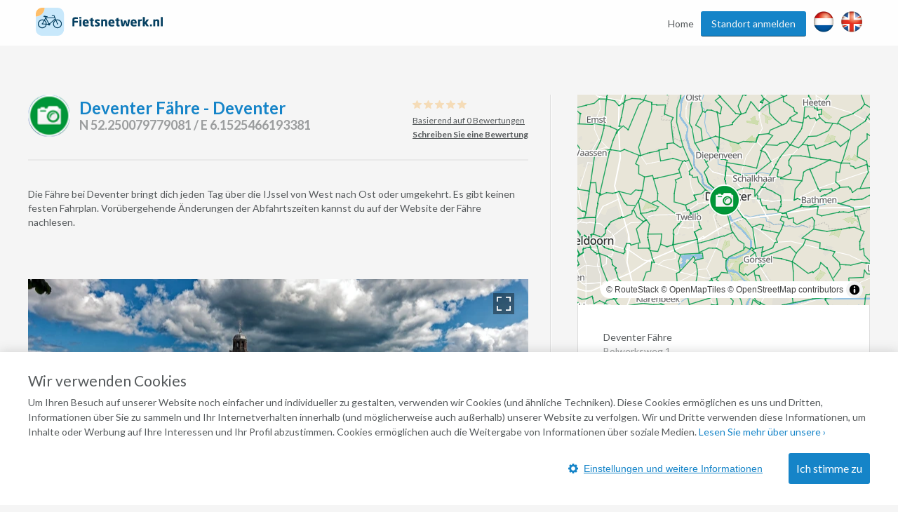

--- FILE ---
content_type: text/html; charset=UTF-8
request_url: https://www.fietsnetwerk.nl/de/aussteigen/deventer-fahre-deventer/
body_size: 19188
content:
<!DOCTYPE html>
<html lang="de">
<head>
    <meta charset="UTF-8"/>
    <meta name="viewport"
          content="width=device-width, initial-scale=1.0, minimum-scale=1.0">
    <meta http-equiv="X-UA-Compatible" content="ie=edge">
    <title>Pausenmoment Deventer Fähre - Deventer </title>
    <meta name="description" content="Der Fährdienst Pontje Deventer bringt dich über die IJssel. Überprüfe immer die Abfahrtszeiten vor der Abfahrt."/>
    <meta name="robots" content="index,follow"/>
    <meta property="og:title" content="Pausenmoment Deventer Fähre - Deventer "/>
    <meta property="og:url" content="https://www.fietsnetwerk.nl/de/aussteigen/deventer-fahre-deventer/"/>
    <meta property="og:description" content="Der Fährdienst Pontje Deventer bringt dich über die IJssel. Überprüfe immer die Abfahrtszeiten vor der Abfahrt."/>
    <meta property="og:type" content="website"/>
    <meta property="og:image" content="https://images.fietsnetwerk.nl/favicon-96x96.png"/>

            <link rel="canonical" href="https://www.fietsnetwerk.nl/de/aussteigen/deventer-fahre-deventer/">
    
    <link rel="apple-touch-icon" sizes="57x57" href="https://images.fietsnetwerk.nl/apple-icon-57x57.png">
<link rel="apple-touch-icon" sizes="60x60" href="https://images.fietsnetwerk.nl/apple-icon-60x60.png">
<link rel="apple-touch-icon" sizes="72x72" href="https://images.fietsnetwerk.nl/apple-icon-72x72.png">
<link rel="apple-touch-icon" sizes="76x76" href="https://images.fietsnetwerk.nl/apple-icon-76x76.png">
<link rel="apple-touch-icon" sizes="114x114" href="https://images.fietsnetwerk.nl/apple-icon-114x114.png">
<link rel="apple-touch-icon" sizes="120x120" href="https://images.fietsnetwerk.nl/apple-icon-120x120.png">
<link rel="apple-touch-icon" sizes="144x144" href="https://images.fietsnetwerk.nl/apple-icon-144x144.png">
<link rel="apple-touch-icon" sizes="152x152" href="https://images.fietsnetwerk.nl/apple-icon-152x152.png">
<link rel="apple-touch-icon" sizes="180x180" href="https://images.fietsnetwerk.nl/apple-icon-180x180.png">
<link rel="icon" type="image/png" sizes="192x192"  href="https://images.fietsnetwerk.nl/android-icon-192x192.png">
<link rel="icon" type="image/png" sizes="32x32" href="https://images.fietsnetwerk.nl/favicon-32x32.png">
<link rel="icon" type="image/png" sizes="96x96" href="https://images.fietsnetwerk.nl/favicon-96x96.png">
<link rel="icon" type="image/png" sizes="16x16" href="https://images.fietsnetwerk.nl/favicon-16x16.png">

    <link rel="stylesheet" href="https://fonts.googleapis.com/css?family=Lato:400,400i,700,700i,900">
            <style>
.u-container,.u-container-fw,.u-header-container{position:relative;margin:0 auto}.c-3d-btn.c-3d-btn--primary:hover,.c-btn.c-btn--blue:hover,.c-btn.c-btn--primary-icon:hover,.c-btn.c-btn--primary:hover{background-color:#ffa229!important}.poi-type,header .navbar .navbar__nav #menu>.menu-item{float:left}.routes-2go ol li,header .lang-switch a+a,header .navbar .navbar__nav #menu>.menu-item+.menu-item,header .social a+a{padding-left:10px}*{box-sizing:border-box;margin:0;padding:0;outline:0}a,abbr,acronym,address,applet,article,aside,audio,b,big,blockquote,body,canvas,caption,center,cite,code,dd,del,details,dfn,div,dl,dt,em,embed,fieldset,figcaption,figure,footer,form,h1,h2,h3,h4,h5,h6,header,hgroup,html,i,iframe,img,ins,kbd,label,legend,li,mark,menu,nav,object,ol,output,p,pre,q,ruby,s,samp,section,small,span,strike,strong,sub,summary,sup,table,tbody,td,tfoot,th,thead,time,tr,tt,u,ul,var,video{font:inherit;font-size:100%;vertical-align:baseline;border:0}article,aside,details,figcaption,figure,footer,header,hgroup,menu,nav,section{display:block}body{line-height:1;font-family:Lato,Helvetica,Arial,sans-serif;font-size:14px;font-weight:400;color:#565a5c;background:#f5f5f5}ol,ul{list-style:none}blockquote,q{quotes:none}blockquote:after,blockquote:before,q:after,q:before{content:"";content:none}table{border-spacing:0;border-collapse:collapse}a{text-decoration:none}.u-container{width:95%;max-width:1200px}.u-header-container{width:92%;max-width:1824px}.u-container-fw{width:1200px;max-width:100vw;transition:width .15s,max-width .15s}@media (max-width:1220px){.u-container-fw{width:1000px}}@media (max-width:1020px){.u-container-fw{width:96%;max-width:750px}}.u-clearfix:after{display:table;clear:both;content:" "}.u-table{display:table}.u-tr{display:table-row}.u-td{display:table-cell}.u-text-left{text-align:left}.page-content .u-container-fw article.route-filter,.u-text-center{text-align:center}.u-text-right{text-align:right}.c-sep{font-size:0;line-height:0;position:relative;width:100%;margin:50px 0;border-top:1px solid #ddd;border-bottom:1px solid #fff}.c-3d-btn,.c-btn{font-size:16px;display:inline-block;position:relative;cursor:pointer;font-family:Lato,Helvetica,Arial,sans-serif}.c-sep.c-sep--dark{border-top-color:#333637;border-bottom-color:#9b9d9e}.c-btn{line-height:36px;margin-bottom:25px;padding:0 11px;text-decoration:none;border:none;border-radius:3px}.c-btn.c-btn--blue{color:#fff!important;background:red!important}.c-btn.c-btn--primary,.c-btn.c-btn--primary-icon{color:#fff!important;background:#1584c8!important}.c-btn.c-btn--primary-icon .grid-container,.c-btn.c-btn--primary-icon .map-container{display:inline-flex;align-items:center;justify-content:space-between}.c-btn.c-btn--primary-icon.grid>.grid-container,.c-btn.c-btn--primary-icon.map>.map-container,.header-form-container>.inside .header-form .form-group .autocomplete-wrapper ul.results.is-hidden,.header-form-container>.inside .header-form .form-group label{display:none}.c-btn.c-btn--primary-icon svg{max-width:19px;max-height:19px;margin-right:.5em}.c-btn.c-btn--primary-icon svg *{fill:#fff}.c-btn.c-btn--medium{line-height:40px;border-radius:6px}.c-btn.c-btn--large{line-height:70px;border-radius:5px}@media (min-width:500px){.c-btn.c-btn--medium{min-width:300px}.c-btn.c-btn--large{min-width:475px}}.c-btn:hover{text-decoration:none!important}.c-3d-btn{line-height:48px;padding:0 25px;border:none;border-radius:3px}.c-3d-btn:hover{margin-top:1px;border-bottom-width:1px!important}.c-3d-btn:active{margin-top:2px;border-bottom-width:0!important}.c-3d-btn.c-3d-btn--orange,.c-3d-btn.c-3d-btn--primary{color:#fff;border-bottom:2px solid #0a4061;background-color:#1584c8}.c-3d-btn.c-3d-btn--primary:hover{border-bottom-color:#d2710a!important}.c-3d-btn.c-3d-btn--loading{opacity:.7;background-image:url(/assets/images/loading.gif);background-repeat:no-repeat;background-position:center right 3px;background-size:20px}.c-3d-btn.c-3d-btn--loading:hover{background-color:inherit;border-bottom-color:inherit}.c-3d-btn.c-3d-btn--green{color:#fff;border-bottom:2px solid #0a761c;background-color:#35af49}.button--load-more{cursor:pointer}.button--load-more.is-loading{padding-left:32px;background-color:#1584c8!important;background-image:url(/assets/images/loading.gif)!important;background-repeat:no-repeat!important;background-size:26px!important;background-position:2px 4px!important}@font-face{font-family:Fietsnetwerk;font-weight:400;font-style:normal;src:url(/assets/fonts/Fietsnetwerk.eot?l0rnt5);src:url(/assets/fonts/Fietsnetwerk.eot?l0rnt5#iefix) format("embedded-opentype"),url(/assets/fonts/Fietsnetwerk.woff2?l0rnt5) format("woff2"),url(/assets/fonts/Fietsnetwerk.ttf?l0rnt5) format("truetype"),url(/assets/fonts/Fietsnetwerk.woff?l0rnt5) format("woff"),url(/assets/fonts/Fietsnetwerk.svg?l0rnt5#Fietsnetwerk) format("svg")}main{position:relative}h1,h2,h3,h4,h5,h6{color:#1584c8}[class*=" icon-"],[class^=icon-]{font-family:Fietsnetwerk!important;font-weight:400;font-style:normal;font-variant:normal;line-height:1;text-transform:none;speak:none;-webkit-font-smoothing:antialiased;-moz-osx-font-smoothing:grayscale}.poi-type{font-size:24px;width:24px;height:24px;margin-top:12px;margin-right:10px}article strong{font-weight:700}article em{font-style:italic}article ol,article ul{padding-top:1em;padding-bottom:1em;padding-left:24px;list-style:disc}article ol li,article ul li{padding-bottom:.5em;line-height:20px}article ol li:last-of-type,article ul li:last-of-type{padding-bottom:0}article ol li{list-style-type:decimal}main:not(.text) article iframe:not([width]):not([height]){width:100%}@media screen and (min-width:1201px){main:not(.text) article iframe:not([width]):not([height]){height:640px}}@media screen and (max-width:1200px) and (min-width:1021px){main:not(.text) article iframe:not([width]):not([height]){height:560px}}@media screen and (max-width:1020px) and (min-width:776px){main:not(.text) article iframe:not([width]):not([height]){height:420px}}@media screen and (max-width:775px){main:not(.text) article iframe:not([width]):not([height]){height:54vw}}.seperator-title{position:relative;margin-bottom:36px}.seperator-title .seperator-text{font-size:15px;font-weight:700;line-height:24px;position:relative;z-index:2;display:inline-block;padding-right:24px;text-transform:uppercase;color:#c3c5c7;background-color:#f5f5f5}.seperator-title .seperator-text img{margin-right:12px;vertical-align:top}.seperator-title .seperator-line{position:absolute;top:0;left:0;width:100%;height:1px;margin-top:11px;background-color:#c3c5c7}.clear-bottom{padding-bottom:50px}.clear-top{padding-top:50px}.routes-2go ol{width:70%;margin:0 auto;text-align:justify}.icon-icon-zien2:before{content:"\e90b"}.icon-icon-bb:before{content:"\e903"}.icon-icon-camp:before{content:"\e904"}.icon-icon-coffee:before{content:"\e905"}.icon-icon-hotel:before{content:"\e906"}.icon-icon-icecream:before{content:"\e907"}.icon-icon-museum:before{content:"\e908"}.icon-icon-restaurant:before{content:"\e909"}.icon-icon-zoo:before{content:"\e90a"}.icon-icon-fn-logo:before{content:"\e902"}.icon-icon-badge:before{content:"\e900"}.icon-icon-voorzieningen-slapen:before{content:"\e906"}.icon-icon-voorzieningen-auto:before{content:"\e624"}.icon-icon-voorzieningen-bed:before{content:"\e625"}.icon-icon-voorzieningen-douche:before{content:"\e626"}.icon-icon-voorzieningen-fiets:before{content:"\e627"}.icon-icon-voorzieningen-fietshuur:before{content:"\e628"}.icon-icon-voorzieningen-fietsverhuur:before{content:"\e628"}.icon-icon-voorzieningen-fitness:before{content:"\e629"}.icon-icon-voorzieningen-kluis:before{content:"\e62a"}.icon-icon-voorzieningen-kraanwater:before{content:"\e62b"}.icon-icon-voorzieningen-water:before{content:"\e90d"}.icon-icon-voorzieningen-laadpas:before{content:"\e62c"}.icon-icon-voorzieningen-oplaadpunt:before{content:"\e901"}.icon-icon-voorzieningen-lift:before{content:"\e62d"}.icon-icon-voorzieningen-parkeren:before{content:"\e62e"}.icon-icon-voorzieningen-parkeergelegenheid:before{content:"\e90c"}.icon-icon-voorzieningen-rolstoelvriendelijk:before{content:"\e62f"}.icon-icon-voorzieningen-speeltuin:before{content:"\e630"}.icon-icon-voorzieningen-terras:before{content:"\e631"}.icon-icon-voorzieningen-wc:before{content:"\e632"}.icon-icon-voorzieningen-wifi:before{content:"\e633"}.icon-icon-voorzieningen-zwemmen:before{content:"\e634"}.icon-icon-voorzieningen-zwembad:before{content:"\e90e"}.icon-icon-aanbieding:before{content:"\e623"}.icon-icon-voorzieningen-parkeerplaats:before{content:"\e608"}.icon-icon-voorzieningen-drinken:before{content:"\e614"}.icon-icon-voorzieningen-eten:before{content:"\e615"}.icon-icon-voorzieningen-fietsenstalling:before{content:"\e617"}.icon-icon-voorzieningen-rolstoel:before{content:"\e622"}.icon-icon-call:before{content:"\e605"}.icon-icon-website:before{content:"\e606"}.icon-icon-doen:before{content:"\e607"}.icon-icon-zien:before{content:"\e616"}.icon-thm-Cultureel:before{content:"\e618"}.icon-thm-Dorpen:before{content:"\e619"}.icon-thm-Historisch:before{content:"\e61a"}.icon-thm-Landelijk:before{content:"\e61b"}.icon-thm-Lekker:before{content:"\e61c"}.icon-thm-Natuurlijk:before{content:"\e61d"}.icon-icon-search:before{content:"\e61e"}.icon-icon:before{content:"\e61f"}.icon-icon-reload:before{content:"\e620"}.icon-icon-schuifje:before{content:"\e621"}.icon-icon-menu-ios:before{content:"\e610"}.icon-icon-back-android:before{content:"\e600"}.icon-icon-back-ios:before{content:"\e601"}.icon-icon-slogan:before{content:"\e602"}.icon-icon-bike-left:before{content:"\e603"}.icon-icon-bike-right:before{content:"\e604"}.icon-icon-drink:before{content:"\e609"}.icon-icon-fav:before{content:"\e60a"}.icon-icon-logotekst:before{content:"\e60b";color:#3c3b3b}.icon-icon-heart:before{content:"\e60c"}.icon-icon-manual:before{content:"\e60d"}.icon-icon-menu-android:before{content:"\e60e"}.icon-icon-menu-close:before{content:"\e60f"}.icon-icon-mill:before{content:"\e611"}.icon-icon-route:before{content:"\e612"}.icon-icon-unfav:before{content:"\e613"}.location-services{width:100%;display:flex;align-items:center;justify-content:flex-start;flex-wrap:wrap;padding:6px 12px}.location-services__icon{width:24px;height:24px;margin-right:6px;display:flex;align-items:center;justify-content:center;text-align:center;border-radius:50%;background-color:#1584c8;color:#fff}@media (max-width:1800px) and (min-width:1601px),(max-width:1480px) and (min-width:1276px),(max-width:1120px){.location-services__icon{width:20px;height:20px}}.location-services__icon svg{width:14.4px;max-height:14.4px}.location-services__icon svg *{fill:currentColor}header{position:fixed;z-index:9001;top:0;width:100%;padding:6px 0;transition:background .15s;border-bottom:1px solid #fff;background:rgba(255,255,255,.9)}header .lang-switch,header .social{display:flex!important;align-items:flex-start;justify-content:flex-start}header .lang-switch .site-icon,header .social .site-icon{height:30px}header .navbar .navbar__logo{position:relative;float:left}header .navbar .navbar__logo img,header .navbar .navbar__logo svg{width:auto;height:40px;margin:5px 0}@media (max-width:880px){header .navbar .navbar__logo img,header .navbar .navbar__logo svg{max-width:180px}}header .navbar .navbar__logo .mobile img,header .navbar .navbar__logo .mobile svg{height:50px}@media (min-width:551px){header .navbar .navbar__logo .mobile{display:none}}@media (max-width:550px){header .navbar .navbar__logo .desktop{display:none}}header .navbar .navbar__lang ul{display:flex;align-items:center;justify-content:space-between;width:80px;padding-top:15px;padding-left:5px}@media screen and (max-width:800px){header .navbar .navbar__lang ul{margin-left:auto;margin-right:125px}}header .navbar .navbar__lang .lang-switch,header .navbar .navbar__lang .social{width:40px}header .navbar .navbar__lang .lang-switch a .site-icon,header .navbar .navbar__lang .social a .site-icon{width:25px;height:25px}@media screen and (max-width:419px){header .navbar .navbar__lang ul{margin-right:60px;width:95px}header .navbar .navbar__lang .social{margin-right:20px}header .navbar .navbar__lang .lang-switch a{margin-right:5px}}header .navbar .navbar__nav{position:relative;float:right;padding-top:10px}@media (max-width:800px){header{position:absolute;background:#fff}header .navbar .navbar__nav{display:none}}header .navbar .navbar__nav #menu{position:relative;float:right}@media screen and (min-width:1451px){header .lang-switch a+a,header .navbar .navbar__nav #menu>.menu-item+.menu-item,header .social a+a{padding-left:32px}}header .navbar .navbar__nav #menu>.menu-item.menu-item--btn{padding-right:0}header .navbar .navbar__nav #menu>.menu-item.menu-item--btn a{position:relative;display:inline-block;padding:0 15px;color:#f5f5f5;border-bottom:1px solid #0a4061;border-radius:3px;background:#1584c8}header .navbar .navbar__nav #menu>.menu-item.menu-item--btn a:hover{top:1px;color:#f5f5f5;border-bottom:#d2710a;background:#ffa229}header .navbar .navbar__nav #menu>.menu-item.menu-item-has-children:hover{position:relative}header .navbar .navbar__nav #menu>.menu-item.menu-item-has-children:hover>.sub-menu{display:block}header .navbar .navbar__nav #menu>.menu-item a{line-height:35px;display:inline-block;transition:color .15s;text-decoration:none;color:#565a5c}header .navbar .navbar__nav #menu>.menu-item a:hover{color:#3280bd}header .navbar .navbar__nav #menu>.menu-item>.sub-menu{position:absolute;z-index:999;top:100%;display:none;width:250px;border:1px solid #6b727c;border-radius:10px;background:#fff}header .navbar .navbar__nav #menu>.menu-item>.sub-menu>li{padding:0 16px;border-bottom:1px solid #6b727c}header .navbar .navbar__nav #menu>.menu-item>.sub-menu>li:last-of-type{border-bottom:none}header .navbar .navbar__nav #menu>.menu-item>.sub-menu>li>a{display:block}@media (min-width:801px){header .mobile-nav,header .navbar .navbar__lang{display:none}}header .mobile-nav .slicknav_menu{position:absolute;width:100%;background:0 0}header .mobile-nav .slicknav_menu .slicknav_btn{position:absolute;top:-47px;right:4%;max-width:95px;margin:0;background:#1584c8}header .mobile-nav .slicknav_menu .slicknav_btn .slicknav_menutxt{font-family:Lato,Helvetica,Arial,sans-serif;text-shadow:none}@media (max-width:419px){header .mobile-nav .slicknav_menu .slicknav_btn{width:auto}header .mobile-nav .slicknav_menu .slicknav_btn .slicknav_menutxt{display:none}header .mobile-nav .slicknav_menu .slicknav_btn .slicknav_icon{margin-left:0}}header .mobile-nav .slicknav_menu .slicknav_btn .slicknav_icon .slicknav_icon-bar{border-radius:0;box-shadow:none}header .mobile-nav .slicknav_menu .slicknav_nav{position:absolute;top:15px;right:4%;width:300px;padding:10px 18px;background:#ddd}header .mobile-nav .slicknav_menu .slicknav_nav li a{line-height:34px;color:#565a5c}.page-header,.page-header--small{width:100%;min-height:400px;background-size:0 0;background-image:none;position:relative;z-index:35;display:flex;align-items:center;align-content:center;padding-top:75px;padding-bottom:40px}@media screen and (min-width:551px){.page-header,.page-header--small{min-height:500px;padding-top:0;padding-bottom:0}.page-header .header-form-container>.inside .header-form:first-child,.page-header--small .header-form-container>.inside .header-form:first-child{margin-top:75px}}@media screen and (min-width:751px){.page-header,.page-header--small{min-height:757px;background-size:cover;background-position:left 40%;background-repeat:no-repeat}}@media screen and (min-width:981px){.page-header,.page-header--small{min-height:570px}}@media screen and (max-width:750px){.page-header h1,.page-header p,.page-header--small h1,.page-header--small p{color:#000!important;text-shadow:none!important}}.page-header .header-form-container,.page-header--small .header-form-container{padding-right:2%;padding-left:2%;text-align:center}.page-header .header-form-container>.inside,.page-header--small .header-form-container>.inside{display:inline-block;text-align:left}.page-header .header-form-container>.inside h1,.page-header--small .header-form-container>.inside h1{font-size:32px;font-weight:700;margin-bottom:8px;text-align:center;color:#fff;text-shadow:1px 1px 1px rgba(0,0,0,.5)}.page-header .header-form-container>.inside p,.page-header--small .header-form-container>.inside p{font-size:20px;line-height:24px;margin-bottom:35px;text-align:center;color:#fff;text-shadow:1px 1px 1px rgba(0,0,0,.5)}.page-header .app-buttons,.page-header--small .app-buttons{position:absolute;bottom:15%;width:100%;text-align:center}.page-header .app-buttons a,.page-header--small .app-buttons a{display:inline-block;margin:0 25px;width:140px}.page-header .app-buttons a img,.page-header--small .app-buttons a img{width:100%;box-shadow:0 0 7px 4px rgba(0,0,0,.7);background:rgba(0,0,0,.7)}@media (max-width:750px){.page-header .app-buttons,.page-header--small .app-buttons{bottom:10%}.page-header .app-buttons a,.page-header--small .app-buttons a{margin:5px 25px}.page-header--small.tiny-mobile-header{min-height:75px}}.page-header .download-button,.page-header--small .download-button{position:absolute;right:0;bottom:-80px;display:block;float:right;width:200px;height:200px;transition:width .15s,height .15s,right .15s,transform .15s;border:none;background-position:center center;background-image:url(../img/download_button.png);background-size:contain}@media (max-width:1400px){.page-header .download-button,.page-header--small .download-button{bottom:-57px;width:150px;height:150px}}@media (max-width:640px){.page-header .download-button,.page-header--small .download-button{bottom:-48px;width:125px;height:125px}}@media (max-width:400px){.page-header .download-button,.page-header--small .download-button{right:50%;transform:translateX(50%)}}.page-header--small{min-height:240px;padding-top:80px}@media screen and (min-width:1021px){.page-header--small{min-height:321px}}@media screen and (min-width:1221px){.page-header--small{min-height:392px}}.page-content .u-container-fw{padding-top:9px}.page-content .u-container-fw h1{font-size:24px;font-weight:700;line-height:36px;width:100%;margin-bottom:20px;padding-bottom:20px;background-position:left bottom;background-image:url(/assets/images/sep.png);background-repeat:repeat-x}.page-content .u-container-fw article{padding:20px 0}.page-content .u-container-fw article .right-image{float:right;position:relative;max-width:300px;height:189px;margin-bottom:.5em;margin-left:1.5em;text-align:center}.page-content .u-container-fw article .right-image img{display:inline-block;max-width:100%!important;max-height:100%!important}.page-content .u-container-fw article .right-image .maximize{position:absolute;top:20px;right:20px;width:30px;height:30px;z-index:999;background-color:rgba(0,0,0,.4);background-size:20px;background-repeat:no-repeat;background-image:url(/assets/images/icons/maximize-white.svg);background-position:center center}.page-content .u-container-fw article.route-filter h2{border-bottom:4px solid #5bc502;display:inline-block;line-height:30px}.page-content .u-container-fw article.route-filter .c-btn{margin-left:auto;margin-right:auto;border-radius:6px}.page-content .u-container-fw article.faqs{display:flex;align-items:flex-start;justify-content:flex-start;flex-wrap:wrap}.page-content .u-container-fw article.faqs .faqs__inner,.page-content .u-container-fw article.faqs h2{width:100%}.page-content .u-container-fw article.faqs .faq{width:100%;padding:6px 12px;box-shadow:0 1px 5px 0 rgba(0,0,0,.5);margin-bottom:12px}.page-content .u-container-fw article.faqs .faq h3{cursor:pointer;display:flex;align-items:center;justify-content:flex-start;padding-top:0;transition:.2s}.page-content .u-container-fw article.faqs .faq h3 .ui-accordion-header-icon{display:inline-flex;width:0;height:0;border-top:8px solid transparent;border-bottom:8px solid transparent;border-left:8px solid #565a5c;margin-right:8px}.page-content .u-container-fw article.faqs .faq h3.ui-state-active .ui-accordion-header-icon{border-left:8px solid transparent;border-right:8px solid transparent;border-top:8px solid #565a5c;margin-top:8px}.page-content .u-container-fw article.faqs .faq p{color:#565a5c;text-align:justify}.page-content .u-container-fw article h2{font-size:21px;margin-bottom:24px}.page-content .u-container-fw article h3{font-size:18px;font-weight:700;line-height:30px;padding-top:5px}.page-content .u-container-fw article a{text-decoration:none;color:#3280bd}.page-content .u-container-fw article a:hover:not(.c-btn){text-decoration:underline}.page-content .u-container-fw article ol,.page-content .u-container-fw article p,.page-content .u-container-fw article ul{font-size:14px;line-height:20px;padding-bottom:20px}@media (max-width:616px){.page-content .u-container-fw article ol,.page-content .u-container-fw article p,.page-content .u-container-fw article ul,h4{font-size:16px;line-height:22px}.page-content .u-container-fw section.routes{max-width:291px;margin:0 auto}}.page-content .u-container-fw article ol span.line-with-logo,.page-content .u-container-fw article p span.line-with-logo,.page-content .u-container-fw article ul span.line-with-logo{display:block;line-height:40px;height:40px;padding-left:45px;background-image:url(https://images.fietsnetwerk.nl/assets/images/whatsapp-logo.png);background-position:left center;background-size:40px;background-repeat:no-repeat}.page-content .u-container-fw article img{max-width:100%!important}.header-form-container>.inside{display:inline-block;text-align:left;width:100%;max-width:915px}.header-form-container>.inside h1{font-size:32px;font-weight:700;margin-bottom:8px;text-align:center;color:#fff;text-shadow:1px 1px 1px rgba(0,0,0,.5)}.header-form-container>.inside p{font-size:20px;line-height:24px;margin-bottom:35px;text-align:center;color:#fff;text-shadow:1px 1px 1px rgba(0,0,0,.5)}.header-form-container>.inside .header-form{width:100%;max-width:291px;line-height:46px;padding:12px;border-radius:5px;background-color:rgba(0,0,0,.6);margin:0 auto}@media screen and (min-width:620px){.header-form-container>.inside .header-form{max-width:606px}}.header-form-container>.inside .header-form .form-group{display:flex;flex-wrap:wrap;justify-content:space-between;align-items:center;align-content:center;width:100%}.header-form-container>.inside .header-form .form-group .autocomplete-wrapper{width:100%;position:relative}.header-form-container>.inside .header-form .form-group .autocomplete-wrapper ul.results{position:absolute;width:100%;top:calc(100% + 2px);background-color:#fff;z-index:9001;border-radius:2px;box-shadow:0 0 3px 3px rgba(0,0,0,.25);overflow:hidden}.header-form-container>.inside .header-form .form-group .autocomplete-wrapper ul.results li{padding:5px 5px 5px 44px;line-height:2;cursor:pointer;background-position:15px center;background-image:url(/assets/images/marker-home.png);background-repeat:no-repeat}.header-form-container>.inside .header-form .form-group input{font-size:15px;line-height:46px;display:inline-block;width:100%;height:48px;padding-right:18px;padding-left:40px;border-radius:5px;outline:0;border:none;background-position:15px center;background-image:url(/assets/images/marker-home.png);background-repeat:no-repeat}@media screen and (min-width:421px){.header-form-container>.inside .header-form .form-group input{padding-right:20px;padding-left:44px}}.header-form-container>.inside .header-form .form-group .c-btn{font-weight:400;line-height:44px;width:100%;margin-bottom:0;cursor:pointer;transition:background .15s;color:#fff;border-radius:5px;margin-top:12px}.header-form-container>.inside .header-form__help-me{width:25%;flex-grow:1;flex-wrap:nowrap;align-items:center;align-content:center;line-height:46px;position:relative;padding-right:20px;padding-left:44px;transition:background-color .15s;text-decoration:none;color:#565a5c;border-radius:5px;background:url(/assets/images/happy-face.png) 15px center no-repeat #fff;font-family:Lato,Helvetica,Arial,sans-serif;margin-right:14px;vertical-align:top;border:1px solid #000;display:none}.header-form-container>.inside .header-form__help-me:hover{background-color:#e1e1e1}.header-form-container>.inside .header-form__help-me .help-me__text-wrap{white-space:nowrap;text-overflow:ellipsis;overflow:hidden;width:50%;flex-grow:1}.header-form-container>.inside .header-form__help-me .help-me__chevron-right{display:block;float:right;padding-left:30px}@media (max-width:420px){.header-form-container>.inside .header-form__help-me .help-me__chevron-right{padding-left:0}}.header-form-container>.inside .header-form__info{position:relative;width:28px;height:28px;margin-right:14px;vertical-align:middle;border-radius:50%;background-position:center center;background-color:#1584c8;background-image:url(/assets/images/info.png);background-repeat:no-repeat;display:none}@media screen and (min-width:771px){.page-content .u-container-fw{padding-top:49px}.header-form-container>.inside .header-form{max-width:915px}.header-form-container>.inside .header-form .form-group .autocomplete-wrapper{width:25%;flex-grow:1;margin-right:14px}.header-form-container>.inside .header-form .form-group .c-btn{width:140px;margin-top:0;margin-right:14px}.header-form-container>.inside .header-form__help-me{display:flex}.header-form-container>.inside .header-form__info{display:block}}.header-form-container>.inside .header-form__info:hover .tooltiptext{visibility:visible}.header-form-container>.inside .header-form__info .tooltiptext{line-height:20px;position:absolute;z-index:1;top:-3px;right:-13px;visibility:hidden;width:250px;padding:12px;transform:translateY(-100%);text-align:center;color:#fff;border-radius:6px;background-color:#000}@media (max-width:750px){main.text .page-header,main.text .page-header--small{height:0;background-image:none!important}main.text h1{text-align:center;padding-top:15px}.page-content .u-container-fw article .right-image{float:none;width:100%;max-width:none;margin-bottom:2em;margin-left:0;height:auto;max-height:300px}.page-content .u-container-fw article .right-image img{max-height:300px!important}.page-content .u-container-fw article img{width:auto!important;height:auto!important}.header-form-container>.inside .header-form__info .tooltiptext{right:-100px}}.hero-app-banner{width:100%;margin:20px 0}@media screen and (min-width:750px){.hero-app-banner{display:none}}.hero-app-banner__title{width:100%;text-align:center;font-weight:700;font-size:1.2rem;margin-bottom:10px;color:#000}.hero-app-banner__buttons{width:100%;display:flex;align-items:center;justify-content:space-around;margin-bottom:10px}.hero-app-banner__buttons img{max-width:190px}.hero-app-banner__buttons.ios{flex-direction:row-reverse}
/*# sourceMappingURL=critical.css.map */

</style>        <link rel="stylesheet" href="https://css.fietsnetwerk.nl/assets/css/default.css?1.1">
    <link rel="stylesheet" href="https://css.fietsnetwerk.nl/assets/lib/slicknav/slicknav.min.css?1.1">
    <link rel="stylesheet" href="https://css.fietsnetwerk.nl/assets/css/cookie.css?1.1">
        <script>
        function fireTagManagerEvent(action, label) {
            // Empty debug function for in case tracking cookies aren't accepted
        }
    </script>

            <link rel="stylesheet" href="https://css.fietsnetwerk.nl/assets/css/location.css?1.1">
    <link rel="stylesheet" href="https://css.fietsnetwerk.nl/assets/lib/slick/slick.css?1.1">
    <link rel="stylesheet" href="https://css.fietsnetwerk.nl/assets/lib/slick/slick-theme.css?1.1">
    

</head>
<body data-page-template=""
      data-page-id="">
    <header>
        <section class="navbar">
            <div class="u-header-container u-clearfix">
                <div class="navbar__logo">
                    <a href="//www.fietsnetwerk.nl/de/">
                            <div class="desktop">
        <svg id="Laag_1" xmlns="http://www.w3.org/2000/svg" viewBox="0 0 687.24 152.35"><defs><style>.cls-1{fill:#064061;}.cls-1,.cls-2,.cls-3{stroke-width:0px;}.cls-2{fill:#c8e8fb;}.cls-3{fill:#ffbe69;}</style></defs><path class="cls-1" d="M226.72,61.4h-13.39c-3.1,0-4.22,1.06-4.22,4.49v5.93h17.08c.73,0,1.31.59,1.32,1.32v6.27c0,.73-.59,1.31-1.32,1.31h-17.08v19.26c0,.73-.59,1.31-1.32,1.32h-8.52c-.73,0-1.31-.59-1.32-1.32v-34.09c0-12,7.58-14.11,16.09-14.11,4.26-.07,8.52.22,12.73.85.92.14,1.31.47,1.31,1.32v6.14c0,.72-.59,1.31-1.31,1.31-.02,0-.03,0-.05,0Z"/><path class="cls-1" d="M245.64,59.23h-8.58c-.73,0-1.33-.61-1.32-1.34h0v-6.13c0-.73.59-1.31,1.32-1.32h8.58c.73,0,1.31.59,1.31,1.32v6.13c.01.73-.57,1.33-1.3,1.34,0,0,0,0-.01,0ZM245.37,101.3h-8c-.73,0-1.31-.59-1.32-1.32v-35.15c0-.73.59-1.31,1.32-1.32h8c.73,0,1.31.59,1.32,1.32v35.15c0,.73-.59,1.31-1.32,1.32Z"/><path class="cls-1" d="M285.46,85.74h-21v.15c0,3.76,1.58,7.18,6.79,7.18,4.15,0,10-.33,12.66-.59h.2c.72,0,1.25.33,1.25,1.06v5c0,1.05-.27,1.51-1.39,1.78-4.42,1.13-8.98,1.66-13.54,1.57-8,0-16.55-4.22-16.55-16.95v-4.61c0-10.62,6.19-17.34,16.68-17.34s16.29,7.38,16.29,17.34v3.82c0,.99-.53,1.59-1.39,1.59ZM276.46,78.88c0-4.88-2.25-7.32-5.94-7.32s-6.06,2.5-6.06,7.32v.26h12v-.26Z"/><path class="cls-1" d="M313.41,101.36c-1.71.34-3.45.51-5.2.53-7.26,0-11.08-1.91-11.08-11.28v-19.12l-5.28-.85c-.73-.08-1.31-.66-1.38-1.39v-4.36c.03-.75.63-1.36,1.38-1.39h5.28v-5.4c.04-.71.61-1.28,1.32-1.32l8-1.39h.2c.62-.03,1.16.45,1.19,1.07,0,.02,0,.03,0,.05v7h5.43c.73,0,1.31.59,1.32,1.32v5.34c0,.73-.59,1.32-1.32,1.32h-5.4v19.19c0,2.64.19,3.1,2.17,3.1h3.23c.86,0,1.39.4,1.39,1.12v5.14c-.01.7-.56,1.27-1.25,1.32Z"/><path class="cls-1" d="M332.99,101.89c-4.04-.01-8.07-.5-12-1.45-.74-.12-1.27-.77-1.25-1.52v-5.34c-.02-.67.5-1.23,1.17-1.25.03,0,.05,0,.08,0h.28c3.56.46,9.1.92,11.21.92,3.16,0,3.89-.85,3.89-2.57,0-1-.6-1.71-2.44-2.77l-8.57-4.94c-3.64-1.89-5.91-5.66-5.87-9.76,0-6.66,4.42-10.22,13.51-10.22,3.96-.04,7.91.47,11.74,1.51.74.12,1.27.77,1.25,1.52v5.34c.08.61-.35,1.16-.96,1.24-.05,0-.11,0-.16,0h-.19c-3.65-.47-7.32-.76-11-.85-2.57,0-3.49.39-3.49,1.91,0,1,.72,1.52,2,2.31l8.18,4.68c5.47,3.16,6.66,6.59,6.66,10.15.08,6.2-4.41,11.08-14.04,11.08Z"/><path class="cls-1" d="M384.88,101.3h-8c-.74-.03-1.33-.65-1.32-1.39v-22c0-4.61-.86-6.13-4.88-6.13-1.91,0-4,.93-6.2,2.11v26c0,.74-.58,1.36-1.32,1.39h-8c-.75-.03-1.35-.64-1.38-1.39v-35.06c0-.73.59-1.31,1.32-1.32h7.38c.73,0,1.31.59,1.32,1.32v1.59c3.07-2.37,6.88-3.58,10.75-3.43,9.56,0,11.67,6.66,11.67,15v22c-.06.71-.63,1.26-1.34,1.31Z"/><path class="cls-1" d="M424.77,85.74h-21v.15c0,3.76,1.58,7.18,6.79,7.18,4.15,0,10-.33,12.66-.59h.2c.72,0,1.25.33,1.25,1.06v5c0,1.05-.26,1.51-1.38,1.78-4.43,1.13-8.98,1.66-13.55,1.57-8,0-16.55-4.22-16.55-16.95v-4.61c0-10.62,6.2-17.34,16.68-17.34s16.29,7.38,16.29,17.34v3.82c0,.99-.53,1.59-1.39,1.59ZM415.77,78.88c0-4.88-2.24-7.32-5.94-7.32s-6.06,2.5-6.06,7.32v.26h12v-.26Z"/><path class="cls-1" d="M452.73,101.36c-1.72.34-3.46.51-5.21.53-7.26,0-11.08-1.91-11.08-11.28v-19.12l-5.27-.85c-.74-.07-1.32-.65-1.39-1.39v-4.36c.03-.76.63-1.36,1.39-1.39h5.27v-5.4c.04-.71.61-1.28,1.32-1.32l8-1.39h.2c.62-.03,1.16.45,1.19,1.07,0,.02,0,.03,0,.05v7h5.41c.73,0,1.31.59,1.31,1.32v5.34c0,.73-.58,1.31-1.31,1.32h-5.41v19.19c0,2.64.2,3.1,2.17,3.1h3.24c.85,0,1.38.4,1.38,1.12v5.14c-.01.68-.53,1.25-1.21,1.32Z"/><path class="cls-1" d="M509.83,64.89l-5.87,31.78c-.73,3.76-3,4.62-5.8,4.62h-4c-2.65.19-5.02-1.62-5.54-4.22l-4.44-17.18c-.07-.33-.14-.33-.33-.33s-.27,0-.33.33l-4.42,17.21c-.52,2.6-2.89,4.41-5.54,4.22h-4c-2.77,0-5.08-.86-5.8-4.62l-5.89-31.81v-.27c-.07-.55.32-1.05.87-1.11.04,0,.08,0,.13,0h8c.8,0,1.26.14,1.39,1.12l3.89,25.06c.07.53.26.86.4.86s.39-.26.52-.86l4.42-17.41c.59-2.3,1.58-3,3.69-3h5.41c2.11,0,3.1.66,3.69,3l4.42,17.41c.13.6.33.86.53.86s.33-.33.39-.86l3.89-25.06c.14-1,.6-1.12,1.39-1.12h8c.58.03,1.03.52,1,1.1,0,0,0,.02,0,.02l-.07.27Z"/><path class="cls-1" d="M544.97,85.74h-21v.15c0,3.76,1.58,7.18,6.79,7.18,4.16,0,10-.33,12.66-.59h.2c.73,0,1.25.33,1.25,1.06v5c0,1.05-.26,1.51-1.38,1.78-4.43,1.13-8.99,1.66-13.56,1.57-8,0-16.55-4.22-16.55-16.95v-4.61c0-10.62,6.2-17.34,16.68-17.34s16.29,7.38,16.29,17.34v3.82c0,.99-.53,1.59-1.38,1.59ZM535.97,78.88c0-4.88-2.24-7.32-5.93-7.32s-6.07,2.5-6.07,7.32v.26h12v-.26Z"/><path class="cls-1" d="M572.99,71.82h-.53c-2.99.04-5.91.84-8.51,2.31v25.76c0,.74-.58,1.36-1.32,1.39h-8c-.74-.04-1.34-.64-1.36-1.39v-35.06c0-.73.59-1.31,1.32-1.32h7.85c.73,0,1.31.59,1.31,1.32v1.32c2.52-2.04,5.67-3.16,8.91-3.16.73,0,1.31.59,1.31,1.32v6.26c0,.59-.39,1.25-.98,1.25Z"/><path class="cls-1" d="M611.95,64.89l-12.26,16.68,12.2,18.32c.11.15.16.34.13.53.01.46-.36.85-.82.86-.01,0-.03,0-.04,0h-10c-.69.06-1.34-.31-1.64-.93l-9.46-15.46v15c0,.74-.58,1.36-1.32,1.39h-8c-.75-.03-1.35-.64-1.38-1.39v-47.85c.03-.74.64-1.32,1.38-1.32h8c.73,0,1.31.59,1.32,1.32v27.56l10-15.1c.36-.62,1.01-1,1.72-1h9.49c.59,0,1,.33,1,.73-.03.25-.14.48-.32.66Z"/><path class="cls-1" d="M627.11,101.3h-7.71c-.74,0-1.35-.58-1.39-1.32v-8.31c.04-.73.66-1.29,1.39-1.25,0,0,0,0,0,0h7.71c.7-.03,1.29.5,1.32,1.2,0,.02,0,.03,0,.05v8.31c0,.73-.59,1.31-1.32,1.32Z"/><path class="cls-1" d="M667.27,101.3h-8c-.74-.04-1.32-.67-1.3-1.41v-22c0-4.61-.86-6.13-4.88-6.13-1.91,0-4,.93-6.2,2.11v26c0,.74-.58,1.36-1.32,1.39h-8c-.76-.03-1.36-.63-1.39-1.39v-35.04c0-.73.59-1.31,1.32-1.32h7.38c.73,0,1.31.59,1.32,1.32v1.59c3.07-2.37,6.88-3.58,10.75-3.43,9.56,0,11.67,6.66,11.67,15v22c-.06.71-.64,1.27-1.35,1.31Z"/><path class="cls-1" d="M685.99,101.3h-8.05c-.75-.03-1.35-.64-1.38-1.39v-47.87c.03-.74.64-1.32,1.38-1.32h8.05c.7.01,1.26.59,1.25,1.29,0,.01,0,.02,0,.03v47.85c.05.73-.51,1.36-1.25,1.41,0,0,0,0,0,0Z"/><path class="cls-2" d="M117.68,0H47.69c0,26.34-21.35,47.69-47.69,47.69v69.99c0,19.15,15.52,34.67,34.67,34.67h83.02c19.15,0,34.67-15.52,34.67-34.67V34.67c0-19.15-15.52-34.67-34.67-34.67Z"/><path class="cls-3" d="M47.69,0h-13.03C15.52,0,0,15.52,0,34.67v13.03c26.34,0,47.69-21.35,47.69-47.69Z"/><path class="cls-1" d="M110.13,64.75l-9.15-22.45c-.29-.88-1.12-1.46-2.04-1.44h-10.4c-1.15,0-2.08.93-2.08,2.08,0,1.15.93,2.08,2.08,2.08h9l3.34,8.15h-45.56l-1.4-2.66h8.73c1.11,0,2-.9,2-2.01,0-1.1-.9-2-2-2l-16.24-3.18c-1.94-.46-3.9.74-4.36,2.69-.06.26-.09.52-.1.79-.03,1.93,1.48,3.54,3.41,3.64h3.78l2.41,4.59-6.18,10.94c-11.96-5.58-26.18-.4-31.76,11.56-1.48,3.17-2.24,6.62-2.24,10.11.02,13.2,10.74,23.88,23.94,23.86,11.62-.02,21.55-8.4,23.52-19.85l6.74.52c1.37,3.43,5.25,5.1,8.68,3.73,3.06-1.22,4.78-4.49,4.04-7.71-.07-.21-.14-.41-.23-.61l27.12-24.05,1.11,2.82c-11.65,6.05-16.19,20.4-10.14,32.04,6.05,11.65,20.4,16.19,32.04,10.14,11.65-6.05,16.19-20.4,10.14-32.04-5.31-10.22-17.18-15.17-28.18-11.73ZM31.68,106.5c-9-1.76-15.51-9.64-15.52-18.81v-.04c.06-10.62,8.7-19.18,19.32-19.14,2.61.01,5.19.56,7.59,1.6l-7.99,14.1c-1.91.15-3.34,1.83-3.19,3.74.15,1.91,1.83,3.34,3.74,3.19.84-.07,1.62-.43,2.21-1.04l16.36,1.25c-2.03,10.41-12.12,17.19-22.53,15.16ZM38.86,85.94l7.81-13.85c4.82,3.51,7.73,9.06,7.87,15.01v.03M65.65,88.07l-6.52-.49c-.03-7.73-3.82-14.97-10.15-19.41v-.1l4.88-8.63,13.57,25.97c-.8.73-1.41,1.65-1.78,2.66ZM75.24,84.51c-1.02-.58-2.17-.88-3.34-.88-.22-.02-.44-.02-.66,0l.02-.03-13.81-26.32h45.14l.87,2.14-28.22,25.09ZM122.61,106.07c-10.2,2.96-20.87-2.9-23.83-13.11-2.52-8.69,1.35-17.96,9.31-22.27l.02-.04,6.24,15.21c-.3.53-.46,1.13-.47,1.74,0,1.93,1.56,3.5,3.49,3.5,1.93,0,3.5-1.56,3.5-3.49,0-1.65-1.16-3.08-2.77-3.42l-6.21-15.05c10.2-2.96,20.87,2.91,23.83,13.11,2.96,10.2-2.9,20.87-13.11,23.83Z"/></svg>    </div>
                                                    <div class="mobile">
                                <svg id="Laag_1" xmlns="http://www.w3.org/2000/svg" viewBox="0 0 687.24 152.35"><defs><style>.cls-1{fill:#064061;}.cls-1,.cls-2,.cls-3{stroke-width:0px;}.cls-2{fill:#c8e8fb;}.cls-3{fill:#ffbe69;}</style></defs><path class="cls-1" d="M226.72,61.4h-13.39c-3.1,0-4.22,1.06-4.22,4.49v5.93h17.08c.73,0,1.31.59,1.32,1.32v6.27c0,.73-.59,1.31-1.32,1.31h-17.08v19.26c0,.73-.59,1.31-1.32,1.32h-8.52c-.73,0-1.31-.59-1.32-1.32v-34.09c0-12,7.58-14.11,16.09-14.11,4.26-.07,8.52.22,12.73.85.92.14,1.31.47,1.31,1.32v6.14c0,.72-.59,1.31-1.31,1.31-.02,0-.03,0-.05,0Z"/><path class="cls-1" d="M245.64,59.23h-8.58c-.73,0-1.33-.61-1.32-1.34h0v-6.13c0-.73.59-1.31,1.32-1.32h8.58c.73,0,1.31.59,1.31,1.32v6.13c.01.73-.57,1.33-1.3,1.34,0,0,0,0-.01,0ZM245.37,101.3h-8c-.73,0-1.31-.59-1.32-1.32v-35.15c0-.73.59-1.31,1.32-1.32h8c.73,0,1.31.59,1.32,1.32v35.15c0,.73-.59,1.31-1.32,1.32Z"/><path class="cls-1" d="M285.46,85.74h-21v.15c0,3.76,1.58,7.18,6.79,7.18,4.15,0,10-.33,12.66-.59h.2c.72,0,1.25.33,1.25,1.06v5c0,1.05-.27,1.51-1.39,1.78-4.42,1.13-8.98,1.66-13.54,1.57-8,0-16.55-4.22-16.55-16.95v-4.61c0-10.62,6.19-17.34,16.68-17.34s16.29,7.38,16.29,17.34v3.82c0,.99-.53,1.59-1.39,1.59ZM276.46,78.88c0-4.88-2.25-7.32-5.94-7.32s-6.06,2.5-6.06,7.32v.26h12v-.26Z"/><path class="cls-1" d="M313.41,101.36c-1.71.34-3.45.51-5.2.53-7.26,0-11.08-1.91-11.08-11.28v-19.12l-5.28-.85c-.73-.08-1.31-.66-1.38-1.39v-4.36c.03-.75.63-1.36,1.38-1.39h5.28v-5.4c.04-.71.61-1.28,1.32-1.32l8-1.39h.2c.62-.03,1.16.45,1.19,1.07,0,.02,0,.03,0,.05v7h5.43c.73,0,1.31.59,1.32,1.32v5.34c0,.73-.59,1.32-1.32,1.32h-5.4v19.19c0,2.64.19,3.1,2.17,3.1h3.23c.86,0,1.39.4,1.39,1.12v5.14c-.01.7-.56,1.27-1.25,1.32Z"/><path class="cls-1" d="M332.99,101.89c-4.04-.01-8.07-.5-12-1.45-.74-.12-1.27-.77-1.25-1.52v-5.34c-.02-.67.5-1.23,1.17-1.25.03,0,.05,0,.08,0h.28c3.56.46,9.1.92,11.21.92,3.16,0,3.89-.85,3.89-2.57,0-1-.6-1.71-2.44-2.77l-8.57-4.94c-3.64-1.89-5.91-5.66-5.87-9.76,0-6.66,4.42-10.22,13.51-10.22,3.96-.04,7.91.47,11.74,1.51.74.12,1.27.77,1.25,1.52v5.34c.08.61-.35,1.16-.96,1.24-.05,0-.11,0-.16,0h-.19c-3.65-.47-7.32-.76-11-.85-2.57,0-3.49.39-3.49,1.91,0,1,.72,1.52,2,2.31l8.18,4.68c5.47,3.16,6.66,6.59,6.66,10.15.08,6.2-4.41,11.08-14.04,11.08Z"/><path class="cls-1" d="M384.88,101.3h-8c-.74-.03-1.33-.65-1.32-1.39v-22c0-4.61-.86-6.13-4.88-6.13-1.91,0-4,.93-6.2,2.11v26c0,.74-.58,1.36-1.32,1.39h-8c-.75-.03-1.35-.64-1.38-1.39v-35.06c0-.73.59-1.31,1.32-1.32h7.38c.73,0,1.31.59,1.32,1.32v1.59c3.07-2.37,6.88-3.58,10.75-3.43,9.56,0,11.67,6.66,11.67,15v22c-.06.71-.63,1.26-1.34,1.31Z"/><path class="cls-1" d="M424.77,85.74h-21v.15c0,3.76,1.58,7.18,6.79,7.18,4.15,0,10-.33,12.66-.59h.2c.72,0,1.25.33,1.25,1.06v5c0,1.05-.26,1.51-1.38,1.78-4.43,1.13-8.98,1.66-13.55,1.57-8,0-16.55-4.22-16.55-16.95v-4.61c0-10.62,6.2-17.34,16.68-17.34s16.29,7.38,16.29,17.34v3.82c0,.99-.53,1.59-1.39,1.59ZM415.77,78.88c0-4.88-2.24-7.32-5.94-7.32s-6.06,2.5-6.06,7.32v.26h12v-.26Z"/><path class="cls-1" d="M452.73,101.36c-1.72.34-3.46.51-5.21.53-7.26,0-11.08-1.91-11.08-11.28v-19.12l-5.27-.85c-.74-.07-1.32-.65-1.39-1.39v-4.36c.03-.76.63-1.36,1.39-1.39h5.27v-5.4c.04-.71.61-1.28,1.32-1.32l8-1.39h.2c.62-.03,1.16.45,1.19,1.07,0,.02,0,.03,0,.05v7h5.41c.73,0,1.31.59,1.31,1.32v5.34c0,.73-.58,1.31-1.31,1.32h-5.41v19.19c0,2.64.2,3.1,2.17,3.1h3.24c.85,0,1.38.4,1.38,1.12v5.14c-.01.68-.53,1.25-1.21,1.32Z"/><path class="cls-1" d="M509.83,64.89l-5.87,31.78c-.73,3.76-3,4.62-5.8,4.62h-4c-2.65.19-5.02-1.62-5.54-4.22l-4.44-17.18c-.07-.33-.14-.33-.33-.33s-.27,0-.33.33l-4.42,17.21c-.52,2.6-2.89,4.41-5.54,4.22h-4c-2.77,0-5.08-.86-5.8-4.62l-5.89-31.81v-.27c-.07-.55.32-1.05.87-1.11.04,0,.08,0,.13,0h8c.8,0,1.26.14,1.39,1.12l3.89,25.06c.07.53.26.86.4.86s.39-.26.52-.86l4.42-17.41c.59-2.3,1.58-3,3.69-3h5.41c2.11,0,3.1.66,3.69,3l4.42,17.41c.13.6.33.86.53.86s.33-.33.39-.86l3.89-25.06c.14-1,.6-1.12,1.39-1.12h8c.58.03,1.03.52,1,1.1,0,0,0,.02,0,.02l-.07.27Z"/><path class="cls-1" d="M544.97,85.74h-21v.15c0,3.76,1.58,7.18,6.79,7.18,4.16,0,10-.33,12.66-.59h.2c.73,0,1.25.33,1.25,1.06v5c0,1.05-.26,1.51-1.38,1.78-4.43,1.13-8.99,1.66-13.56,1.57-8,0-16.55-4.22-16.55-16.95v-4.61c0-10.62,6.2-17.34,16.68-17.34s16.29,7.38,16.29,17.34v3.82c0,.99-.53,1.59-1.38,1.59ZM535.97,78.88c0-4.88-2.24-7.32-5.93-7.32s-6.07,2.5-6.07,7.32v.26h12v-.26Z"/><path class="cls-1" d="M572.99,71.82h-.53c-2.99.04-5.91.84-8.51,2.31v25.76c0,.74-.58,1.36-1.32,1.39h-8c-.74-.04-1.34-.64-1.36-1.39v-35.06c0-.73.59-1.31,1.32-1.32h7.85c.73,0,1.31.59,1.31,1.32v1.32c2.52-2.04,5.67-3.16,8.91-3.16.73,0,1.31.59,1.31,1.32v6.26c0,.59-.39,1.25-.98,1.25Z"/><path class="cls-1" d="M611.95,64.89l-12.26,16.68,12.2,18.32c.11.15.16.34.13.53.01.46-.36.85-.82.86-.01,0-.03,0-.04,0h-10c-.69.06-1.34-.31-1.64-.93l-9.46-15.46v15c0,.74-.58,1.36-1.32,1.39h-8c-.75-.03-1.35-.64-1.38-1.39v-47.85c.03-.74.64-1.32,1.38-1.32h8c.73,0,1.31.59,1.32,1.32v27.56l10-15.1c.36-.62,1.01-1,1.72-1h9.49c.59,0,1,.33,1,.73-.03.25-.14.48-.32.66Z"/><path class="cls-1" d="M627.11,101.3h-7.71c-.74,0-1.35-.58-1.39-1.32v-8.31c.04-.73.66-1.29,1.39-1.25,0,0,0,0,0,0h7.71c.7-.03,1.29.5,1.32,1.2,0,.02,0,.03,0,.05v8.31c0,.73-.59,1.31-1.32,1.32Z"/><path class="cls-1" d="M667.27,101.3h-8c-.74-.04-1.32-.67-1.3-1.41v-22c0-4.61-.86-6.13-4.88-6.13-1.91,0-4,.93-6.2,2.11v26c0,.74-.58,1.36-1.32,1.39h-8c-.76-.03-1.36-.63-1.39-1.39v-35.04c0-.73.59-1.31,1.32-1.32h7.38c.73,0,1.31.59,1.32,1.32v1.59c3.07-2.37,6.88-3.58,10.75-3.43,9.56,0,11.67,6.66,11.67,15v22c-.06.71-.64,1.27-1.35,1.31Z"/><path class="cls-1" d="M685.99,101.3h-8.05c-.75-.03-1.35-.64-1.38-1.39v-47.87c.03-.74.64-1.32,1.38-1.32h8.05c.7.01,1.26.59,1.25,1.29,0,.01,0,.02,0,.03v47.85c.05.73-.51,1.36-1.25,1.41,0,0,0,0,0,0Z"/><path class="cls-2" d="M117.68,0H47.69c0,26.34-21.35,47.69-47.69,47.69v69.99c0,19.15,15.52,34.67,34.67,34.67h83.02c19.15,0,34.67-15.52,34.67-34.67V34.67c0-19.15-15.52-34.67-34.67-34.67Z"/><path class="cls-3" d="M47.69,0h-13.03C15.52,0,0,15.52,0,34.67v13.03c26.34,0,47.69-21.35,47.69-47.69Z"/><path class="cls-1" d="M110.13,64.75l-9.15-22.45c-.29-.88-1.12-1.46-2.04-1.44h-10.4c-1.15,0-2.08.93-2.08,2.08,0,1.15.93,2.08,2.08,2.08h9l3.34,8.15h-45.56l-1.4-2.66h8.73c1.11,0,2-.9,2-2.01,0-1.1-.9-2-2-2l-16.24-3.18c-1.94-.46-3.9.74-4.36,2.69-.06.26-.09.52-.1.79-.03,1.93,1.48,3.54,3.41,3.64h3.78l2.41,4.59-6.18,10.94c-11.96-5.58-26.18-.4-31.76,11.56-1.48,3.17-2.24,6.62-2.24,10.11.02,13.2,10.74,23.88,23.94,23.86,11.62-.02,21.55-8.4,23.52-19.85l6.74.52c1.37,3.43,5.25,5.1,8.68,3.73,3.06-1.22,4.78-4.49,4.04-7.71-.07-.21-.14-.41-.23-.61l27.12-24.05,1.11,2.82c-11.65,6.05-16.19,20.4-10.14,32.04,6.05,11.65,20.4,16.19,32.04,10.14,11.65-6.05,16.19-20.4,10.14-32.04-5.31-10.22-17.18-15.17-28.18-11.73ZM31.68,106.5c-9-1.76-15.51-9.64-15.52-18.81v-.04c.06-10.62,8.7-19.18,19.32-19.14,2.61.01,5.19.56,7.59,1.6l-7.99,14.1c-1.91.15-3.34,1.83-3.19,3.74.15,1.91,1.83,3.34,3.74,3.19.84-.07,1.62-.43,2.21-1.04l16.36,1.25c-2.03,10.41-12.12,17.19-22.53,15.16ZM38.86,85.94l7.81-13.85c4.82,3.51,7.73,9.06,7.87,15.01v.03M65.65,88.07l-6.52-.49c-.03-7.73-3.82-14.97-10.15-19.41v-.1l4.88-8.63,13.57,25.97c-.8.73-1.41,1.65-1.78,2.66ZM75.24,84.51c-1.02-.58-2.17-.88-3.34-.88-.22-.02-.44-.02-.66,0l.02-.03-13.81-26.32h45.14l.87,2.14-28.22,25.09ZM122.61,106.07c-10.2,2.96-20.87-2.9-23.83-13.11-2.52-8.69,1.35-17.96,9.31-22.27l.02-.04,6.24,15.21c-.3.53-.46,1.13-.47,1.74,0,1.93,1.56,3.5,3.49,3.5,1.93,0,3.5-1.56,3.5-3.49,0-1.65-1.16-3.08-2.77-3.42l-6.21-15.05c10.2-2.96,20.87,2.91,23.83,13.11,2.96,10.2-2.9,20.87-13.11,23.83Z"/></svg>                            </div>
                                            </a>
                </div>
                <div class="navbar__lang">
    <ul>
                    <li class="menu-item lang-switch">
                <a href="/">
                     <img src='https://images.fietsnetwerk.nl/img/vlaggen/nederlands.png' class='site-icon' alt='nl' title='nederlands' />
                </a>
            </li>
                    <li class="menu-item lang-switch">
                <a href="/en/">
                     <img src='https://images.fietsnetwerk.nl/img/vlaggen/engels.png' class='site-icon' alt='engels' title='engels' />
                </a>
            </li>
            </ul>
</div>
                <nav class="navbar__nav">
                    <ul class="u-clearfix" id="menu">
                        <li class="menu-item  "><a href="/de/" target="_self">
                Home
            </a></li><li class="menu-item menu-item--btn "><a href="https://form.jotform.com/220331847421347" target="_blank">
                Standort anmelden
            </a></li>
                        <li class="menu-item lang-switch">
            <a href="/">
             <img src='https://images.fietsnetwerk.nl/img/vlaggen/nederlands.png' class='site-icon' alt='nl' title='nederlands' />
        </a>
            <a href="/en/">
             <img src='https://images.fietsnetwerk.nl/img/vlaggen/engels.png' class='site-icon' alt='engels' title='engels' />
        </a>
    </li>                    </ul>
                </nav>
            </div>
        </section>
        <div class="mobile-nav"></div>
    </header>
        <div class="light-box-cover"></div>
    <div class="light-box">
        <div class="light-box__close"></div>
        <div class="img-base">
                            <div class="location__slider location__slider--light-box">
                                                                        <div class="location__slider__slide">
                                <img data-src="https://res.cloudinary.com/laad-media-b-v/image/upload/s--sqLGxg3Z--/c_scale,dpr_auto,f_auto,q_auto:best/v1/Afbeeldingen%20knooppunten/611-7491/PontjeDeventer"
                                     title="Pontje Deventer"
                                     alt="Pontje Deventer"
                                />
                            </div>
                                                            </div>
                    </div>
    </div>
                    
    <main data-site-location-id="18125" data-api-id="63b81af7af8cc"
          itemscope itemtype="http://schema.org/LocalBusiness">
        <section class="location">
            <div class="u-container-fw u-clearfix">
                <div class="location-left">
                    <div class="location__title-bar">
                        <div class="title-bar__top u-clearfix">
                            <div class="title-bar__left">
                                <div class="u-tr">
                                    <div class="u-td">
                                        <div class="location__number">
                                                        <img src="https://www.fietsnetwerk.nl/assets/images/icon-zien-2021.2.png"
             alt="Deventer Fähre"
             class="location-icon">
                                            </div>
                                    </div>
                                    <div class="u-td">
                                        <h1 itemprop="name">Deventer Fähre - Deventer</h1>
                                        <div class="location__coordinates">N 52.250079779081 /
                                            E 6.1525466193381</div>
                                    </div>
                                </div>
                            </div>
                            <div class="title-bar__right">
                                <div class="location__rating">
                                                                                                                        <img src="https://images.fietsnetwerk.nl/assets/images/icon-empty-start.png"
                                                 alt="Lege ster" title="Lege ster">
                                                                                                                                                                <img src="https://images.fietsnetwerk.nl/assets/images/icon-empty-start.png"
                                                 alt="Lege ster" title="Lege ster">
                                                                                                                                                                <img src="https://images.fietsnetwerk.nl/assets/images/icon-empty-start.png"
                                                 alt="Lege ster" title="Lege ster">
                                                                                                                                                                <img src="https://images.fietsnetwerk.nl/assets/images/icon-empty-start.png"
                                                 alt="Lege ster" title="Lege ster">
                                                                                                                                                                <img src="https://images.fietsnetwerk.nl/assets/images/icon-empty-start.png"
                                                 alt="Lege ster" title="Lege ster">
                                                                                                            </div>
                                <div class="location__links">
                                    <a href="#" class="write-review-link">
                                        Basierend auf 0 Bewertungen                                    </a>
                                    <a href="" class="write-review-link">
                                        <strong>
                                            Schreiben Sie eine Bewertung
                                        </strong>
                                    </a>
                                </div>
                            </div>
                        </div>
                        <div class="title-bar__bottom">
                                <div class="location-services">
            </div>
                        </div>
                    </div>
                    <div class="location__content" itemprop="description">
                        <p>Die Fähre bei Deventer bringt dich jeden Tag über die IJssel von West nach Ost oder umgekehrt. Es gibt keinen festen Fahrplan. Vorübergehende Änderungen der Abfahrtszeiten kannst du auf der Website der Fähre nachlesen.</p>
                                            </div>

                                            <div class="location__slider">
                                                                                                <div class="location__slider__slide"
                                         title="Pontje Deventer"
                                         data-image-url=""
                                         style="background-image: url(https://res.cloudinary.com/laad-media-b-v/image/upload/s--gUOr6AbQ--/c_scale,dpr_auto,f_auto,q_auto:best,w_713/v1/Afbeeldingen%20knooppunten/611-7491/PontjeDeventer)">
                                        <div class="location__slider__slide__maximize"></div>
                                        <img src="https://res.cloudinary.com/laad-media-b-v/image/upload/s--kdwczaYo--/c_scale,dpr_auto,f_auto,q_auto:best,w_10/v1/Afbeeldingen%20knooppunten/611-7491/PontjeDeventer"
                                             title="Pontje Deventer"
                                             alt="Pontje Deventer"
                                             class="location-gimg">
                                    </div>
                                                                                    </div>
                                                    <meta itemprop="image" content="https://res.cloudinary.com/laad-media-b-v/image/upload/v1673009685/Afbeeldingen%20knooppunten/611-7491/PontjeDeventer.jpg" />
                                            

                                    </div>
                <div class="location-right u-clearfix">
                    <div class="inside">
                        <div id="map"
                             data-lat="52.250079779081"
                             data-lng="6.1525466193381"
                             data-icon-type="zien"
                             data-location-name="Deventer Fähre"
                             style="width: 100%; height: 300px;"></div>
                        <div class="location__data">
                            <div class="inside">
                                <div itemprop="address" itemscope itemtype="https://schema.org/PostalAddress">
                                    <p>
                                        <strong>Deventer Fähre</strong><br>
                                        <span itemprop="streetAddress">Bolwerksweg 1</span><br>
                                        <span itemprop="postalCode">7419 AA</span>
                                        <span itemprop="addressLocality">Deventer</span>
                                    </p>
                                    <p>
                                        <strong>Kontaktinformationen</strong><br>
                                                                                    <span itemprop="telephone">
                                                T: +31(0)611565649
                                            </span>
                                            <br>
                                                                                                                                                                    <a itemprop="url"
                                               rel="nofollow"                                                href="https://pontjedeventer.nl/"
                                               target="_blank">
                                                W: https://pontjedeventer.nl/
                                            </a>
                                        
                                    </p>
                                </div>
                                                                    <table class="location__opening-hours">
                                        <thead>
                                        <tr>
                                            <th colspan="2"><strong>Öffnungszeiten</strong></th>
                                        </tr>
                                        </thead>
                                        <tbody>
                                                                                    <tr itemprop="openingHours">
                                                <td>Montag</td>
                                                <td>
                                                                                                                                                                        08:00 -
                                                            23:00
                                                                                                                                                            </td>
                                            </tr>
                                                                                    <tr itemprop="openingHours">
                                                <td>Dienstag</td>
                                                <td>
                                                                                                                                                                        08:00 -
                                                            23:00
                                                                                                                                                            </td>
                                            </tr>
                                                                                    <tr itemprop="openingHours">
                                                <td>Mittwoch</td>
                                                <td>
                                                                                                                                                                        08:00 -
                                                            23:00
                                                                                                                                                            </td>
                                            </tr>
                                                                                    <tr itemprop="openingHours">
                                                <td>Donnerstag</td>
                                                <td>
                                                                                                                                                                        08:00 -
                                                            23:00
                                                                                                                                                            </td>
                                            </tr>
                                                                                    <tr itemprop="openingHours">
                                                <td>Freitag</td>
                                                <td>
                                                                                                                                                                        08:00 -
                                                            23:00
                                                                                                                                                            </td>
                                            </tr>
                                                                                    <tr itemprop="openingHours">
                                                <td>Samstag</td>
                                                <td>
                                                                                                                                                                        09:00 -
                                                            23:00
                                                                                                                                                            </td>
                                            </tr>
                                                                                    <tr itemprop="openingHours">
                                                <td>Sonntag</td>
                                                <td>
                                                                                                                                                                        10:00 -
                                                            23:00
                                                                                                                                                            </td>
                                            </tr>
                                                                                </tbody>
                                    </table>
                                
                                                                    <p>
                                        Vorübergehende Änderungen der Abfahrtszeiten werden auf der Website veröffentlicht und über Facebook und Twitter angekündigt.
                                    </p>
                                                            </div>
                        </div>
                    </div>
                </div>
            </div>
        </section>
        <div class="u-container-fw">
            <div class="c-sep"></div>
        </div>
                    <section class="routes routes--popular">
                <div class="u-container-fw">
                    <div class="inside">
                        <h2>Fahrradwege in der Nähe</h2>
                        <div class="routes__container u-clearfix">
                                                                        <div class="route" data-length="49"
     title="Fahrradroute Charles Dickens an der IJssel"
     data-route-id="5a0b0e083980c"
     data-themes="Kulinarisch,Natur">
    <div class="inside">
        <a href="/de/routen/fahrradroute-charles-dickens-an-der-ijssel/?routeId=5a0b0e083980c" class="route__top"
           data-lazy-bg="https://res.cloudinary.com/laad-media-b-v/image/upload/s--9udi1jUF--/c_scale,dpr_auto,f_auto,h_170,q_auto:best/v1/bikingroutes/FietsrouteCharlesDickenslangsdeIJssel"        >
                            <img src="https://res.cloudinary.com/laad-media-b-v/image/upload/s--5VMzdGV_--/c_scale,dpr_auto,f_auto,h_1,q_auto:best/v1/bikingroutes/FietsrouteCharlesDickenslangsdeIJssel" alt="Fahrradroute Charles Dickens an der IJssel"
                     title="Fahrradroute Charles Dickens an der IJssel"
                     class="route__gimg">
            
                        <div class="route__stats">
                <div class="route__stats__entry">
                    <svg viewBox="0 0 32 32" xmlns="http://www.w3.org/2000/svg"><title/><g data-name="Layer 2" id="Layer_2"><path d="M28.92,15.8a1,1,0,0,0-.21-.32l-5.19-5.19a1,1,0,0,0-1.41,0,1,1,0,0,0,0,1.42l3.48,3.48H6.41l3.48-3.48a1,1,0,0,0,0-1.42,1,1,0,0,0-1.41,0L3.29,15.48a1,1,0,0,0-.21.32.94.94,0,0,0,0,.77,1,1,0,0,0,.21.32l5.19,5.19a1,1,0,0,0,1.41,0,1,1,0,0,0,0-1.42L6.41,17.19H25.59l-3.48,3.47a1,1,0,0,0,0,1.42,1,1,0,0,0,1.41,0l5.19-5.19a1,1,0,0,0,.21-.32A.94.94,0,0,0,28.92,15.8Z"/></g></svg>                    49 km
                </div>
                |
                <div class="route__stats__entry">
                    <svg enable-background="new 0 0 96 96" height="96px" id="Layer_1" version="1.1" viewBox="0 0 96 96" width="96px" xml:space="preserve" xmlns="http://www.w3.org/2000/svg" xmlns:xlink="http://www.w3.org/1999/xlink"><g><path d="M48,4C23.699,4,4,23.7,4,48c0,24.301,19.699,44,44,44s44-19.699,44-44C92,23.7,72.301,4,48,4z M48,84    c-19.882,0-36-16.117-36-36c0-19.882,16.118-36,36-36s36,16.118,36,36C84,67.883,67.882,84,48,84z M62.828,57.172    c1.562,1.562,1.562,4.095,0,5.657C62.048,63.609,61.023,64,60,64c-1.023,0.001-2.047-0.39-2.828-1.171l-12-12    C44.422,50.079,44,49.062,44,48V24c0-2.209,1.791-4,4-4s4,1.791,4,4v22.344L62.828,57.172z"/></g></svg>                    3:02
                </div>
            </div>
        </a>
        <div class="route__bottom">
            <a href="/de/routen/fahrradroute-charles-dickens-an-der-ijssel/?routeId=5a0b0e083980c">
                <h3>Fahrradroute Charles Dickens an der IJssel</h3>
                <p class="route__villages">
                    Deventer, Zutphen, Twello
                </p>
                                    <p class="route__discription">
                        Versetze dich in die viktorianische Welt von Charles Dickens – mit den charmanten historischen Innenstädten von Deventer und Zutphen als Kulisse. Hier werden seine Romane lebendig!
                    </p>
                            </a>
        </div>
                    <a href="/de/routen/fahrradroute-charles-dickens-an-der-ijssel/?routeId=5a0b0e083980c" class="c-btn c-btn--primary">
                Zur Route
            </a>
            </div>
</div>
                                                                        <div class="route" data-length="44"
     title="Fahrradroute Das historische Lebenselixier in Deventer"
     data-route-id="5b4361490c29d"
     data-themes="Kulturell">
    <div class="inside">
        <a href="/de/routen/fahrradroute-das-historische-lebenselixier-in-deventer/?routeId=5b4361490c29d" class="route__top"
           data-lazy-bg="https://res.cloudinary.com/laad-media-b-v/image/upload/s--tdDPJx9K--/c_scale,dpr_auto,f_auto,h_170,q_auto:best/v1/bikingroutes/HistorischLevenselixervanDeventer"        >
                            <img src="https://res.cloudinary.com/laad-media-b-v/image/upload/s--PI8yLBPa--/c_scale,dpr_auto,f_auto,h_1,q_auto:best/v1/bikingroutes/HistorischLevenselixervanDeventer" alt="Fahrradroute Das historische Lebenselixier in Deventer"
                     title="Fahrradroute Das historische Lebenselixier in Deventer"
                     class="route__gimg">
            
                        <div class="route__stats">
                <div class="route__stats__entry">
                    <svg viewBox="0 0 32 32" xmlns="http://www.w3.org/2000/svg"><title/><g data-name="Layer 2" id="Layer_2"><path d="M28.92,15.8a1,1,0,0,0-.21-.32l-5.19-5.19a1,1,0,0,0-1.41,0,1,1,0,0,0,0,1.42l3.48,3.48H6.41l3.48-3.48a1,1,0,0,0,0-1.42,1,1,0,0,0-1.41,0L3.29,15.48a1,1,0,0,0-.21.32.94.94,0,0,0,0,.77,1,1,0,0,0,.21.32l5.19,5.19a1,1,0,0,0,1.41,0,1,1,0,0,0,0-1.42L6.41,17.19H25.59l-3.48,3.47a1,1,0,0,0,0,1.42,1,1,0,0,0,1.41,0l5.19-5.19a1,1,0,0,0,.21-.32A.94.94,0,0,0,28.92,15.8Z"/></g></svg>                    44 km
                </div>
                |
                <div class="route__stats__entry">
                    <svg enable-background="new 0 0 96 96" height="96px" id="Layer_1" version="1.1" viewBox="0 0 96 96" width="96px" xml:space="preserve" xmlns="http://www.w3.org/2000/svg" xmlns:xlink="http://www.w3.org/1999/xlink"><g><path d="M48,4C23.699,4,4,23.7,4,48c0,24.301,19.699,44,44,44s44-19.699,44-44C92,23.7,72.301,4,48,4z M48,84    c-19.882,0-36-16.117-36-36c0-19.882,16.118-36,36-36s36,16.118,36,36C84,67.883,67.882,84,48,84z M62.828,57.172    c1.562,1.562,1.562,4.095,0,5.657C62.048,63.609,61.023,64,60,64c-1.023,0.001-2.047-0.39-2.828-1.171l-12-12    C44.422,50.079,44,49.062,44,48V24c0-2.209,1.791-4,4-4s4,1.791,4,4v22.344L62.828,57.172z"/></g></svg>                    3:00
                </div>
            </div>
        </a>
        <div class="route__bottom">
            <a href="/de/routen/fahrradroute-das-historische-lebenselixier-in-deventer/?routeId=5b4361490c29d">
                <h3>Fahrradroute Das historische Lebenselixier in Deventer</h3>
                <p class="route__villages">
                    Deventer, Twello, Gorssel
                </p>
                                    <p class="route__discription">
                        Mehr als 1250 Jahre lebendige Geschichte am Fluss IJssel: Das ist die monumentale Stadt Deventer. Erlebe die Highlights der Hansestadt und ihrer wunderschönen Umgebung.
                    </p>
                            </a>
        </div>
                    <a href="/de/routen/fahrradroute-das-historische-lebenselixier-in-deventer/?routeId=5b4361490c29d" class="c-btn c-btn--primary">
                Zur Route
            </a>
            </div>
</div>
                                                                        <div class="route" data-length="36"
     title="Fahrradroute auf beiden Seiten der IJssel"
     data-route-id="5b2a1acbb189b"
     data-themes="Historisch,Ländlich,Natur">
    <div class="inside">
        <a href="/de/routen/fahrradroute-auf-beiden-seiten-der-ijssel/?routeId=5b2a1acbb189b" class="route__top"
           data-lazy-bg="https://res.cloudinary.com/laad-media-b-v/image/upload/s--7CA0x33h--/c_scale,dpr_auto,f_auto,h_170,q_auto:best/v1/bikingroutes/Fietsroute_Aan_beide_kanten_van_de_IJssel"        >
                            <img src="https://res.cloudinary.com/laad-media-b-v/image/upload/s--eeHj-n9Q--/c_scale,dpr_auto,f_auto,h_1,q_auto:best/v1/bikingroutes/Fietsroute_Aan_beide_kanten_van_de_IJssel" alt="Fahrradroute auf beiden Seiten der IJssel"
                     title="Fahrradroute auf beiden Seiten der IJssel"
                     class="route__gimg">
            
                        <div class="route__stats">
                <div class="route__stats__entry">
                    <svg viewBox="0 0 32 32" xmlns="http://www.w3.org/2000/svg"><title/><g data-name="Layer 2" id="Layer_2"><path d="M28.92,15.8a1,1,0,0,0-.21-.32l-5.19-5.19a1,1,0,0,0-1.41,0,1,1,0,0,0,0,1.42l3.48,3.48H6.41l3.48-3.48a1,1,0,0,0,0-1.42,1,1,0,0,0-1.41,0L3.29,15.48a1,1,0,0,0-.21.32.94.94,0,0,0,0,.77,1,1,0,0,0,.21.32l5.19,5.19a1,1,0,0,0,1.41,0,1,1,0,0,0,0-1.42L6.41,17.19H25.59l-3.48,3.47a1,1,0,0,0,0,1.42,1,1,0,0,0,1.41,0l5.19-5.19a1,1,0,0,0,.21-.32A.94.94,0,0,0,28.92,15.8Z"/></g></svg>                    36 km
                </div>
                |
                <div class="route__stats__entry">
                    <svg enable-background="new 0 0 96 96" height="96px" id="Layer_1" version="1.1" viewBox="0 0 96 96" width="96px" xml:space="preserve" xmlns="http://www.w3.org/2000/svg" xmlns:xlink="http://www.w3.org/1999/xlink"><g><path d="M48,4C23.699,4,4,23.7,4,48c0,24.301,19.699,44,44,44s44-19.699,44-44C92,23.7,72.301,4,48,4z M48,84    c-19.882,0-36-16.117-36-36c0-19.882,16.118-36,36-36s36,16.118,36,36C84,67.883,67.882,84,48,84z M62.828,57.172    c1.562,1.562,1.562,4.095,0,5.657C62.048,63.609,61.023,64,60,64c-1.023,0.001-2.047-0.39-2.828-1.171l-12-12    C44.422,50.079,44,49.062,44,48V24c0-2.209,1.791-4,4-4s4,1.791,4,4v22.344L62.828,57.172z"/></g></svg>                    2:21
                </div>
            </div>
        </a>
        <div class="route__bottom">
            <a href="/de/routen/fahrradroute-auf-beiden-seiten-der-ijssel/?routeId=5b2a1acbb189b">
                <h3>Fahrradroute auf beiden Seiten der IJssel</h3>
                <p class="route__villages">
                    Deventer, Apeldoorn
                </p>
                                    <p class="route__discription">
                        Radfahren auf der Gelderländer und Overijsseler Seite der IJssel. Die Route führt dich vom historischen Deventer über Bussloo ins gemütliche Apeldoorn.
                    </p>
                            </a>
        </div>
                    <a href="/de/routen/fahrradroute-auf-beiden-seiten-der-ijssel/?routeId=5b2a1acbb189b" class="c-btn c-btn--primary">
                Zur Route
            </a>
            </div>
</div>
                                                                        <div class="route" data-length="56"
     title="Fahrradroute durch das Hinterland von Deventer und Twello"
     data-route-id="6573455811071"
     data-themes="Dörfer,Ländlich,Mühlen">
    <div class="inside">
        <a href="/de/routen/fahrradroute-durch-das-hinterland-von-deventer-und-twello/?routeId=6573455811071" class="route__top"
           data-lazy-bg="https://res.cloudinary.com/laad-media-b-v/image/upload/s--a_THhC5p--/c_scale,dpr_auto,f_auto,h_170,q_auto:best/v1/fiets-prd-routestack/65734558765e8e9f0c59ddb5/fietsroutedoorhetachterlandvandeventerentwello-1702326560"        >
                            <img src="https://res.cloudinary.com/laad-media-b-v/image/upload/s--g6Ll4eje--/c_scale,dpr_auto,f_auto,h_1,q_auto:best/v1/fiets-prd-routestack/65734558765e8e9f0c59ddb5/fietsroutedoorhetachterlandvandeventerentwello-1702326560" alt="Fahrradroute durch das Hinterland von Deventer und Twello"
                     title="Fahrradroute durch das Hinterland von Deventer und Twello"
                     class="route__gimg">
            
                        <div class="route__stats">
                <div class="route__stats__entry">
                    <svg viewBox="0 0 32 32" xmlns="http://www.w3.org/2000/svg"><title/><g data-name="Layer 2" id="Layer_2"><path d="M28.92,15.8a1,1,0,0,0-.21-.32l-5.19-5.19a1,1,0,0,0-1.41,0,1,1,0,0,0,0,1.42l3.48,3.48H6.41l3.48-3.48a1,1,0,0,0,0-1.42,1,1,0,0,0-1.41,0L3.29,15.48a1,1,0,0,0-.21.32.94.94,0,0,0,0,.77,1,1,0,0,0,.21.32l5.19,5.19a1,1,0,0,0,1.41,0,1,1,0,0,0,0-1.42L6.41,17.19H25.59l-3.48,3.47a1,1,0,0,0,0,1.42,1,1,0,0,0,1.41,0l5.19-5.19a1,1,0,0,0,.21-.32A.94.94,0,0,0,28.92,15.8Z"/></g></svg>                    56 km
                </div>
                |
                <div class="route__stats__entry">
                    <svg enable-background="new 0 0 96 96" height="96px" id="Layer_1" version="1.1" viewBox="0 0 96 96" width="96px" xml:space="preserve" xmlns="http://www.w3.org/2000/svg" xmlns:xlink="http://www.w3.org/1999/xlink"><g><path d="M48,4C23.699,4,4,23.7,4,48c0,24.301,19.699,44,44,44s44-19.699,44-44C92,23.7,72.301,4,48,4z M48,84    c-19.882,0-36-16.117-36-36c0-19.882,16.118-36,36-36s36,16.118,36,36C84,67.883,67.882,84,48,84z M62.828,57.172    c1.562,1.562,1.562,4.095,0,5.657C62.048,63.609,61.023,64,60,64c-1.023,0.001-2.047-0.39-2.828-1.171l-12-12    C44.422,50.079,44,49.062,44,48V24c0-2.209,1.791-4,4-4s4,1.791,4,4v22.344L62.828,57.172z"/></g></svg>                    4:00
                </div>
            </div>
        </a>
        <div class="route__bottom">
            <a href="/de/routen/fahrradroute-durch-das-hinterland-von-deventer-und-twello/?routeId=6573455811071">
                <h3>Fahrradroute durch das Hinterland von Deventer und Twello</h3>
                <p class="route__villages">
                    Deventer, Twello, Diepenveen
                </p>
                                    <p class="route__discription">
                        Diese Route zeigt dir archetypische niederländische Szenen wie Windmühlen, Bauernhöfe und eine Fähre. Das wird ein anstrengendes Pedalieren, aber auch ein Vergnügen!
                    </p>
                            </a>
        </div>
                    <a href="/de/routen/fahrradroute-durch-das-hinterland-von-deventer-und-twello/?routeId=6573455811071" class="c-btn c-btn--primary">
                Zur Route
            </a>
            </div>
</div>
                                                    </div>
                    </div>
                </div>
            </section>
                <section class="route-reviews location-reviews u-clearfix">
                        <div class="u-container-fw">
                <div class="seperator-title">
                    <div class="seperator-text">Bewertungen</div>
                    <div class="seperator-line"></div>
                </div>
                <div class="review-list">
                                            <div class="route-review" id="no-reviews-message">
                            Für diesen Ort wurden keine Erfahrungsberichte gefunden.
                        </div>
                                    </div>
                <a class="schrijf">
                    Schreiben Sie eine Bewertung
                    <div class="arrow-downer-review right"></div>
                </a>
                                    <div class="rating-form">
    <p>
        Haben Sie diesen Ort besucht? Helfen Sie uns und schreiben Sie eine Bewertung.<br><br>Wählen Sie die Anzahl der Sterne, die Sie diesem Standort zuweisen (basierend auf maximal 5 Sternen), und erzähl uns, wie es dir gefallen hat
    </p>
    <p class="create-review-response-message"></p>
    <form action="#" id="ReviewDisplayForm" method="post" data-ajax-url="/cms/api/reviews/toevoegen">
        <div class="form-group stars" data-star-on="https://images.fietsnetwerk.nl/assets/images/star-on.png"
             data-star-off="https://images.fietsnetwerk.nl/assets/images/star-off.png"></div>
        <div class="form-group">
            <label for="review-name">
                Name
            </label>
            <input type="text" id="review-name" name="reviewWriterName"
                   placeholder="Name" maxlength="50" required>
        </div>
        <div class="form-group">
            <label for="review-email">
                E-Mail-Adresse
            </label>
            <input type="email" id="review-email" name="reviewWriterEmail"
                   placeholder="E-Mail-Adresse" maxlength="50" required>
        </div>
                <div class="form-group">
            <label for="review-description">
                Deine Erfahrung
            </label>
            <textarea name="reviewMessage" id="review-description"
                      cols="30" rows="10" maxlength="255"
                      placeholder="Deine Erfahrung" required></textarea>
        </div>
        <div class="form-group">
            <div id="captcha-box" class="captcha-code">
                Zur Sicherheit möchten wir feststellen, dass du ein Mensch bist.<br>
                <div id="g-recaptcha" class="g-recaptcha"></div>
            </div>
        </div>
        <input type="hidden" name="entity" value="locations">
        <input type="hidden" name="reviewProductId" value="18125">
        <div class="form-group submit-btn">
            <button type="submit" class="c-3d-btn c-3d-btn--primary">
                Senden
            </button>
        </div>
    </form>
</div>            </div>
        </section>
    </main>
    <footer>
    <div class="footer__top u-clearfix">
        <div class="u-container-fw">
                            <nav>
        <h3>Radwegenetz</h3>
        <ul>
                            <li>
                    <a href="/de/Ladestationen/" target="_blank">
                        Ladestationen
                    </a>
                </li>
                            <li>
                    <a href="/de/radlrouten-niederlande/" target="_blank">
                        Radlrouten Niederlande
                    </a>
                </li>
                    </ul>
    </nav>
                            <nav>
        <h3>Fahrradrouten</h3>
        <ul>
                            <li>
                    <a href="/de/routen/suchen/" target="_blank">
                        Fahrradrouten
                    </a>
                </li>
                            <li>
                    <a href="/de/knotenpunktroutes/" target="_blank">
                        Knotenpunktroutes
                    </a>
                </li>
                            <li>
                    <a href="/de/" target="_blank">
                        Fahrradroute suchen
                    </a>
                </li>
                    </ul>
    </nav>
                            <nav>
        <h3>Fietsnetwerk App</h3>
        <ul>
                            <li>
                    <a href="/de/unsere-fahrrad-app/" target="_blank">
                        Unsere Fahrrad App
                    </a>
                </li>
                            <li>
                    <a href="https://play.google.com/store/apps/details?id=nl.fietsnetwerk.app" target="_blank">
                        Android App
                    </a>
                </li>
                            <li>
                    <a href="https://itunes.apple.com/us/app/id1105403766?mt=8&amp;ign-mpt=uo%3D8" target="_self">
                        IOS App
                    </a>
                </li>
                    </ul>
    </nav>
                            <nav>
        <h3>Über Fietsnetwerk.nl</h3>
        <ul>
                            <li>
                    <a href="/de/haftungsausschluss/" target="_blank">
                        Haftungsausschluss
                    </a>
                </li>
                            <li>
                    <a href="/de/datenschutzerklarung-fietsnetwerk-nl/" target="_blank">
                        Datenschutzerklarung
                    </a>
                </li>
                            <li>
                    <a href="/de/sitemap/" target="_self">
                        Sitemap
                    </a>
                </li>
                    </ul>
    </nav>
                    </div>
    </div>
    <div class="footer__bottom u-clearfix" data-lazy-bg="/assets/images/footer_bg.png">
        <div class="u-container-fw">
            <form class="u-clearfix" action="#" method="post" name="footer-form">
                <div class="footer__block">
                    <nav>
                        <ul>
                            <li>
                                <a href="/fietsroutes/zoeken/amsterdam/">
                                    Fahrradrouten Amsterdam
                                </a>
                            </li>
                            <li>
                                <a href="/fietsroutes/zoeken/rotterdam/">
                                    Fahrradrouten Rotterdam
                                </a>
                            </li>
                            <li>
                                <a href="/fietsroutes/zoeken/nijmegen/">
                                    Fahrradrouten Nijmegen
                                </a>
                            </li>
                            <li>
                                <a href="/fietsroutes/zoeken/maastricht/">
                                    Fahrradrouten Maastricht
                                </a>
                            </li>
                            <li>
                                <a href="/fietsroutes/zoeken/amersfoort/">
                                    Fahrradrouten Amersfoort
                                </a>
                            </li>
                        </ul>
                    </nav>
                </div>
                <div class="footer__block">
                    <nav>
                        <ul>
                            <li>
                                <a href="/fietsroutes/zoeken/apeldoorn/">
                                    Fahrradrouten Apeldoorn
                                </a>
                            </li>
                            <li>
                                <a href="/fietsroutes/zoeken/den-haag/">
                                    Fahrradrouten Den Haag
                                </a>
                            </li>
                            <li>
                                <a href="/fietsroutes/zoeken/eindhoven/">
                                    Fahrradrouten Eindhoven
                                </a>
                            </li>
                            <li>
                                <a href="/fietsroutes/zoeken/breda/">
                                    Fahrradrouten Breda
                                </a>
                            </li>
                            <li>
                                <a href="/fietsroutes/zoeken/den-bosch/">
                                    Fahrradrouten Den Bosch
                                </a>
                            </li>
                        </ul>
                    </nav>
                </div>
                <div class="footer__block">
                    <nav>
                        <ul>
                            <li>
                                <a href="/fietsroutes/zoeken/valkenburg/">
                                    Fahrradrouten Valkenburg
                                </a>
                            </li>
                            <li>
                                <a href="/fietsroutes/zoeken/giethoorn/">
                                    Fahrradrouten Giethoorn
                                </a>
                            </li>
                            <li>
                                <a href="/fietsroutes-veluwe/">
                                    Fahrradrouten Veluwe
                                </a>
                            </li>
                            <li>
                                <a href="/inspiratie/de-10-mooiste-fietsroutes-van-twente/">
                                    Fahrradrouten Twente
                                </a>
                            </li>
                            <li>
                                <a href="/fietsroutes/zoeken/achterhoek-7137-nc/">
                                    Fahrradrouten Achterhoek
                                </a>
                            </li>
                        </ul>
                    </nav>
                </div>
                <div class="footer__block">
                    <nav>
                        <ul>
                            <li>
                                <a href="/fietsroutes/zoeken/neder-betuwe/">
                                    Fahrradrouten Neder-Betuwe
                                </a>
                            </li>
                            <li>
                                <a href="/fietsroutes/zoeken/utrechtse-heuvelrug/">
                                    Fahrradrouten Utrechtse Heuvelrug
                                </a>
                            </li>
                            <li>
                                <a href="/fietsroutes/zoeken/texel/">
                                    Fahrradrouten Texel
                                </a>
                            </li>
                            <li>
                                <a href="/fietsroutes/zoeken/beemster/">
                                    Fahrradrouten Beemster
                                </a>
                            </li>
                        </ul>
                    </nav>
                </div>
            </form>
            <div class="c-sep c-sep--dark"></div>
            <div class="footer__copyright u-clearfix">
                <ul class="footer__social-icons u-clearfix">
                    <li>
                        <a href="https://www.facebook.com/fietsnetwerk.nl" target="_blank">
                            <?xml version="1.0" encoding="UTF-8"?>
<svg width="30px" height="30px" viewBox="0 0 30 30" version="1.1" xmlns="http://www.w3.org/2000/svg" xmlns:xlink="http://www.w3.org/1999/xlink">
    <title>Facebook</title>
    <g id="social_fb_light" stroke="none" stroke-width="1" fill="none" fill-rule="evenodd">
        <circle id="Oval" fill="#C0D8EB" cx="15" cy="15" r="15"></circle>
        <path d="M19.2710842,15.8161468 C19.2369887,16.0882369 19.0067678,16.2925034 18.7338817,16.2925034 L16.0987368,16.2925034 L16.0987368,23.0949397 C15.8205864,23.1200981 15.5391305,23.1327079 15.2544915,23.1327079 C14.6181245,23.1327079 13.9963872,23.0689243 13.3957684,22.947907 L13.3957684,16.2925034 L11.3689552,16.2925034 C11.1829911,16.2925034 11.0311224,16.1398391 11.0311224,15.9534467 L11.0311224,13.9176985 C11.0311224,13.7313061 11.1829911,13.5785806 11.3689552,13.5785806 L13.3957684,13.5785806 L13.3957684,10.5251726 C13.3957684,8.65151544 14.9084562,7.13270786 16.7744637,7.13270786 L19.1391096,7.13270786 C19.325135,7.13270786 19.4770036,7.28543335 19.4770036,7.47182579 L19.4770036,9.50751275 C19.4770036,9.69390518 19.325135,9.84663067 19.1391096,9.84663067 L17.4498232,9.84663067 C16.7038242,9.84663067 16.0987368,10.4541659 16.0987368,11.2037757 L16.0987368,13.5785806 L18.9364957,13.5785806 C19.2622083,13.5785806 19.5139761,13.8653005 19.4737594,14.1893601 L19.2710842,15.8161468 Z" id="Fill-4" fill="#1584C8"></path>
    </g>
</svg>                        </a>
                    </li>
                    <li>
                        <a href="https://twitter.com/FietsnetwerkNL" target="_blank">
                            <?xml version="1.0" encoding="UTF-8"?>
<svg width="30px" height="30px" viewBox="0 0 30 30" version="1.1" xmlns="http://www.w3.org/2000/svg" xmlns:xlink="http://www.w3.org/1999/xlink">
    <title>X</title>
    <g id="social_x_light" stroke="none" stroke-width="1" fill="none" fill-rule="evenodd">
        <circle id="Oval-Copy" fill="#C0D8EB" cx="15" cy="15" r="15"></circle>
        <path d="M20.3991723,8 L16.0615027,12.639738 L12.7399189,8 L7,8 L12.8106056,16.1165848 L7,22.3316444 L9.09866388,22.3316444 L13.720799,17.3877751 L17.2601498,22.3316444 L23,22.3316444 L23,22.3316444 L16.9715586,13.9109283 L22.4979049,8 L20.3991723,8 Z M9.95756138,9.52003747 L11.9587217,9.52003747 L20.0425074,20.8116757 L18.041347,20.8116757 L9.95756138,9.52003747 Z" id="Fill-1" fill="#1584C8"></path>
    </g>
</svg>                        </a>
                    </li>
                    <li>
                        <a href="https://www.youtube.com/c/FietsnetwerkNL" target="_blank">
                            <?xml version="1.0" encoding="UTF-8"?>
<svg width="30px" height="30px" viewBox="0 0 30 30" version="1.1" xmlns="http://www.w3.org/2000/svg" xmlns:xlink="http://www.w3.org/1999/xlink">
    <title>YouTube</title>
    <g id="social_yt_light" stroke="none" stroke-width="1" fill="none" fill-rule="evenodd">
        <circle id="Oval-Copy-3" fill="#C0D8EB" cx="15" cy="15" r="15"></circle>
        <g id="Group-3" transform="translate(7, 9)">
            <path d="M9.89288971,6.25480058 L6.61620245,7.88016215 C6.23806493,8.0680664 5.79297056,7.7953286 5.79297056,7.37594215 L5.79297056,4.12467259 C5.79297056,3.70521783 6.23806493,3.43248003 6.61620245,3.61990616 L9.89288971,5.24581415 C10.3115592,5.45332165 10.3115592,6.04674665 9.89288971,6.25480058 M13.8922016,0 L2.10834896,0 C0.944001927,0 0,0.937062335 0,2.09221929 L0,9.40784902 C0,10.5635524 0.944001927,11.5 2.10834896,11.5 L13.8922016,11.5 C15.0559981,11.5 16,10.5635524 16,9.40784902 L16,2.09221929 C16,0.937062335 15.0559981,0 13.8922016,0" id="Fill-1" fill="#1584C8"></path>
        </g>
    </g>
</svg>                        </a>
                    </li>
                                            <li>
                            <a href="https://www.instagram.com/fietsnetwerk.nl/" target="_blank">
                                <?xml version="1.0" encoding="UTF-8"?>
<svg width="30px" height="30px" viewBox="0 0 30 30" version="1.1" xmlns="http://www.w3.org/2000/svg" xmlns:xlink="http://www.w3.org/1999/xlink">
    <title>Instagram</title>
    <g id="social_insta_light" stroke="none" stroke-width="1" fill="none" fill-rule="evenodd">
        <circle id="Oval-Copy-2" fill="#C0D8EB" cx="15" cy="15" r="15"></circle>
        <g id="Group" fill="#1584C8">
            <g transform="translate(7, 7)">
                <path d="M14.6207479,11.8620901 C14.6207479,13.3848176 13.3848944,14.6207479 11.8620901,14.6207479 L4.13798662,14.6207479 C2.61518237,14.6207479 1.37932887,13.3848176 1.37932887,11.8620901 L1.37932887,4.13790986 C1.37932887,2.61518237 2.61518237,1.37932887 4.13798662,1.37932887 L11.8620901,1.37932887 C13.3848944,1.37932887 14.6207479,2.61518237 14.6207479,4.13790986 L14.6207479,11.8620901 Z M12.1379866,0 L3.86209014,0 C1.72968823,0 0,1.72968823 0,3.86209014 L0,12.1379866 C0,14.2703885 1.72968823,16 3.86209014,16 L12.1379866,16 C14.2703885,16 16.0000768,14.2703885 16.0000768,12.1379866 L16.0000768,3.86209014 C16.0000768,1.72968823 14.2703885,0 12.1379866,0 L12.1379866,0 Z" id="Fill-1"></path>
                <path d="M8.0078685,10.7586424 C6.48782781,10.7586424 5.24921075,9.52002533 5.24921075,7.99998465 C5.24921075,6.48002073 6.48782781,5.24140366 8.0078685,5.24140366 C9.52790919,5.24140366 10.7665262,6.48002073 10.7665262,7.99998465 C10.7665262,9.52002533 9.52790919,10.7586424 8.0078685,10.7586424 M8.0078685,3.86207479 C5.7237005,3.86207479 3.86995864,5.71589341 3.86995864,7.99998465 C3.86995864,10.2841526 5.7237005,12.1379713 8.0078685,12.1379713 C10.2920365,12.1379713 12.1457784,10.2841526 12.1457784,7.99998465 C12.1457784,5.71589341 10.2920365,3.86207479 8.0078685,3.86207479" id="Fill-4"></path>
                <path d="M12.4216672,4.41380634 C11.9653709,4.41380634 11.5940545,4.04256667 11.5940545,3.58619366 C11.5940545,3.12989742 11.9653709,2.75865775 12.4216672,2.75865775 C12.8779634,2.75865775 13.2492798,3.12989742 13.2492798,3.58619366 C13.2492798,4.04256667 12.8779634,4.41380634 12.4216672,4.41380634" id="Fill-6"></path>
            </g>
        </g>
    </g>
</svg>                            </a>
                        </li>
                                                                <li>
                            <a href="https://nl.pinterest.com/fietsnetwerk/" target="_blank">
                                <?xml version="1.0" encoding="UTF-8"?>
<svg width="30px" height="30px" viewBox="0 0 30 30" version="1.1" xmlns="http://www.w3.org/2000/svg" xmlns:xlink="http://www.w3.org/1999/xlink">
    <title>Pinterest</title>
    <g id="social_pin_light" stroke="none" stroke-width="1" fill="none" fill-rule="evenodd">
        <circle id="Oval-Copy-4" fill="#C0D8EB" cx="15" cy="15" r="15"></circle>
        <path d="M11.9411428,23 C12.1943335,22.7634313 13.2504836,21.6706343 13.8068619,19.4051369 L14.226665,17.6826679 C14.6198337,18.0924586 15.1661995,18.3656088 15.7426027,18.5055868 C18.0714468,19.078587 20.3269971,16.5898709 20.9133473,14.19768 C21.7362661,10.8493981 20.027147,7.89415407 17.1951936,7.20120075 C13.9334899,6.40157881 10.0853707,7.99414772 9.14583621,11.822242 C8.81601425,13.1682298 8.9259549,15.2038988 10.7517551,16.1734052 C10.938327,16.2733334 11.1682207,16.1700677 11.2181521,15.9634709 L11.4746803,14.9273457 C11.5013802,14.8073926 11.4547208,14.684102 11.3614022,14.6008612 C10.7117707,14.0111081 10.5618457,13.0482767 10.781727,12.145389 C11.418074,9.55667927 14.0800775,8.49385417 16.3456403,9.05029785 C18.3112875,9.53338232 19.5073502,11.539014 18.950972,13.8045767 C18.5545312,15.4237801 17.4317623,17.2061929 15.812559,16.8097522 C14.8430525,16.5731835 14.7331119,15.6236365 14.996315,14.5508644 L15.5893402,12.1254296 C15.7426027,11.4990296 15.3594464,10.8660201 14.7364494,10.7127576 C14.1100494,10.5594951 13.1205835,11.0026606 12.804046,12.2986515 C12.6174741,13.0549516 12.7707366,13.6613267 13.0572368,14.0611049 L11.8645115,18.928662 C11.3148083,21.1709278 11.7312739,22.6201812 11.8544991,22.9666906" id="Fill-1" fill="#1584C8"></path>
    </g>
</svg>                            </a>
                        </li>
                                    </ul>
                <p>
                    Fietsnetwerk.nl is powered by Efita B.V. &reg;
                </p>
            </div>
        </div>
    </div>
</footer>
    <!-- cookie disclaimer -->
<div class="cookie js-cookie-message ">
    <form id="pwc-cookie" class="content-block">
        <article class="cookie__info is-active">
            <h2 class="cookie__info__title">Wir verwenden Cookies</h2>
            <p>
                Um Ihren Besuch auf unserer Website noch einfacher und individueller zu gestalten, verwenden wir Cookies (und ähnliche Techniken). Diese Cookies ermöglichen es uns und Dritten, Informationen über Sie zu sammeln und Ihr Internetverhalten innerhalb (und möglicherweise auch außerhalb) unserer Website zu verfolgen. Wir und Dritte verwenden diese Informationen, um Inhalte oder Werbung auf Ihre Interessen und Ihr Profil abzustimmen. Cookies ermöglichen auch die Weitergabe von Informationen über soziale Medien.
                <a href="/de/datenschuterklarung-efita-website-apps/">Lesen Sie mehr über unsere  ›</a>
            </p>
        </article>
        <div class="cookie__choices">
            <h2 class="cookie__choices__title">
                Meine Cookie-Einstellungen
            </h2>
            <label for="full" class="cookie__choices__item">
                <input type="radio"
                       hidden
                       name="pwc_cookie_choice"
                                                    checked="checked"
                                               id="full"
                       value="full">
                <span class="cookie__choices__item__title">Völlig</span>
                <span class="cookie__choices__item__info">Das Persönlichste</span>

                <span class="cookie__choices__item__list">
                    <svg xmlns="http://www.w3.org/2000/svg" viewBox="0 0 511.985 511.985"><path d="M500.088 83.681c-15.841-15.862-41.564-15.852-57.426 0L184.205 342.148 69.332 227.276c-15.862-15.862-41.574-15.862-57.436 0-15.862 15.862-15.862 41.574 0 57.436l143.585 143.585c7.926 7.926 18.319 11.899 28.713 11.899 10.394 0 20.797-3.963 28.723-11.899l287.171-287.181c15.862-15.851 15.862-41.574 0-57.435z"/></svg>                    Korrekt funktionierende Website und Dienste
                </span>
                <span class="cookie__choices__item__list">
                    <svg xmlns="http://www.w3.org/2000/svg" viewBox="0 0 511.985 511.985"><path d="M500.088 83.681c-15.841-15.862-41.564-15.852-57.426 0L184.205 342.148 69.332 227.276c-15.862-15.862-41.574-15.862-57.436 0-15.862 15.862-15.862 41.574 0 57.436l143.585 143.585c7.926 7.926 18.319 11.899 28.713 11.899 10.394 0 20.797-3.963 28.723-11.899l287.171-287.181c15.862-15.851 15.862-41.574 0-57.435z"/></svg>                    Persönlicheres Angebot und Informationen auf Fietsnetwerk.nl und Websites Dritter
                </span>
            </label>
            <label for="functional" class="cookie__choices__item">
                <input type="radio"
                       hidden
                       name="pwc_cookie_choice"
                                               id="functional"
                       value="functional">
                <span class="cookie__choices__item__title">Funktionell</span>
                <span class="cookie__choices__item__info">Nur notwendige Daten</span>

                <span class="cookie__choices__item__list">
                    <svg xmlns="http://www.w3.org/2000/svg" viewBox="0 0 511.985 511.985"><path d="M500.088 83.681c-15.841-15.862-41.564-15.852-57.426 0L184.205 342.148 69.332 227.276c-15.862-15.862-41.574-15.862-57.436 0-15.862 15.862-15.862 41.574 0 57.436l143.585 143.585c7.926 7.926 18.319 11.899 28.713 11.899 10.394 0 20.797-3.963 28.723-11.899l287.171-287.181c15.862-15.851 15.862-41.574 0-57.435z"/></svg>                    Korrekt funktionierende Website und Dienste
                </span>
            </label>

        </div>
        <div class="cookie__buttons">
            <button type="button" class="cookie-btn cookie-btn--settings js-cookie-settings">
                <svg viewBox="0 0 24 24" xmlns="http://www.w3.org/2000/svg"><path d="M22.683 9.394l-1.88-.239a9.45 9.45 0 00-.569-1.374l1.161-1.495a1.486 1.486 0 00-.122-1.979l-1.575-1.575a1.49 1.49 0 00-1.985-.127L16.22 3.766a9.416 9.416 0 00-1.375-.569l-.239-1.877A1.498 1.498 0 0013.12 0h-2.24c-.757 0-1.396.567-1.486 1.317l-.239 1.88a9.307 9.307 0 00-1.375.569L6.286 2.605a1.488 1.488 0 00-1.979.122L2.732 4.301a1.49 1.49 0 00-.127 1.986l1.161 1.494a9.34 9.34 0 00-.569 1.374l-1.877.239C.567 9.484 0 10.123 0 10.88v2.24c0 .757.567 1.396 1.317 1.486l1.88.239c.155.477.346.937.569 1.374l-1.161 1.495a1.486 1.486 0 00.122 1.979l1.575 1.575a1.492 1.492 0 001.985.126l1.494-1.161c.437.224.897.415 1.374.569l.239 1.876c.09.755.729 1.322 1.486 1.322h2.24c.757 0 1.396-.567 1.486-1.317l.239-1.88a9.45 9.45 0 001.374-.569l1.495 1.161c.605.47 1.459.415 1.979-.122l1.575-1.575a1.49 1.49 0 00.127-1.985l-1.161-1.494c.224-.437.415-.897.569-1.374l1.876-.239a1.498 1.498 0 001.32-1.486v-2.24a1.496 1.496 0 00-1.316-1.486zM12 17c-2.757 0-5-2.243-5-5s2.243-5 5-5 5 2.243 5 5-2.243 5-5 5z"/></svg>                Einstellungen und weitere Informationen
            </button>
            <button class="c-btn c-btn--primary" type="submit">Ich stimme zu</button>
        </div>
    </form>
</div>
<!-- /cookie disclaimer -->
    
        <link rel="stylesheet" href="https://unpkg.com/maplibre-gl@2.4.0/dist/maplibre-gl.css">
    <script src="https://css.fietsnetwerk.nl/assets/lib/jquery-3.1.0.min.js?1.52"></script>
    <script src="https://css.fietsnetwerk.nl/assets/lib/jquery.matchHeight.js?1.52"></script>
    <script src="https://css.fietsnetwerk.nl/assets/lib/slicknav/jquery.slicknav.min.js?1.52"></script>
    <script src="https://css.fietsnetwerk.nl/assets/lib/slick/slick.min.js?1.52"></script>
    <script src="https://css.fietsnetwerk.nl/assets/lib/jquery.raty.js?1.52"></script>
    <script src="https://css.fietsnetwerk.nl/assets/js/lazy.min.js?1.52"></script>

    <script src="https://css.fietsnetwerk.nl/assets/js/location.min.js?1.52"></script>
    <script src="/assets/modules/location-map.js"></script>

    <script src="https://css.fietsnetwerk.nl/assets/js/matchHeight.min.js?1.52"></script>
    <script src="https://css.fietsnetwerk.nl/assets/js/mobileNav.min.js?1.52"></script>
    <script src="https://css.fietsnetwerk.nl/assets/js/review.min.js?1.52" async defer></script>
    <script src="https://css.fietsnetwerk.nl/assets/js/share.min.js?1.52" async defer></script>

    <script src="https://www.google.com/recaptcha/api.js?onload=onloadCallback&render=explicit&lang=nl" async
            defer></script>
    <script src="https://css.fietsnetwerk.nl/assets/js/cookie.min.js?1.52"></script>
    <script src="https://css.fietsnetwerk.nl/assets/js/lazy.min.js?1.52"></script>
    </body>
</html>


--- FILE ---
content_type: text/html; charset=utf-8
request_url: https://www.google.com/recaptcha/api2/anchor?ar=1&k=6Lc4fSYUAAAAADDzz5Lc6eUbxOhmZT9mfOv9G-dp&co=aHR0cHM6Ly93d3cuZmlldHNuZXR3ZXJrLm5sOjQ0Mw..&hl=en&v=PoyoqOPhxBO7pBk68S4YbpHZ&size=normal&anchor-ms=20000&execute-ms=30000&cb=w3loodggtcqg
body_size: 49534
content:
<!DOCTYPE HTML><html dir="ltr" lang="en"><head><meta http-equiv="Content-Type" content="text/html; charset=UTF-8">
<meta http-equiv="X-UA-Compatible" content="IE=edge">
<title>reCAPTCHA</title>
<style type="text/css">
/* cyrillic-ext */
@font-face {
  font-family: 'Roboto';
  font-style: normal;
  font-weight: 400;
  font-stretch: 100%;
  src: url(//fonts.gstatic.com/s/roboto/v48/KFO7CnqEu92Fr1ME7kSn66aGLdTylUAMa3GUBHMdazTgWw.woff2) format('woff2');
  unicode-range: U+0460-052F, U+1C80-1C8A, U+20B4, U+2DE0-2DFF, U+A640-A69F, U+FE2E-FE2F;
}
/* cyrillic */
@font-face {
  font-family: 'Roboto';
  font-style: normal;
  font-weight: 400;
  font-stretch: 100%;
  src: url(//fonts.gstatic.com/s/roboto/v48/KFO7CnqEu92Fr1ME7kSn66aGLdTylUAMa3iUBHMdazTgWw.woff2) format('woff2');
  unicode-range: U+0301, U+0400-045F, U+0490-0491, U+04B0-04B1, U+2116;
}
/* greek-ext */
@font-face {
  font-family: 'Roboto';
  font-style: normal;
  font-weight: 400;
  font-stretch: 100%;
  src: url(//fonts.gstatic.com/s/roboto/v48/KFO7CnqEu92Fr1ME7kSn66aGLdTylUAMa3CUBHMdazTgWw.woff2) format('woff2');
  unicode-range: U+1F00-1FFF;
}
/* greek */
@font-face {
  font-family: 'Roboto';
  font-style: normal;
  font-weight: 400;
  font-stretch: 100%;
  src: url(//fonts.gstatic.com/s/roboto/v48/KFO7CnqEu92Fr1ME7kSn66aGLdTylUAMa3-UBHMdazTgWw.woff2) format('woff2');
  unicode-range: U+0370-0377, U+037A-037F, U+0384-038A, U+038C, U+038E-03A1, U+03A3-03FF;
}
/* math */
@font-face {
  font-family: 'Roboto';
  font-style: normal;
  font-weight: 400;
  font-stretch: 100%;
  src: url(//fonts.gstatic.com/s/roboto/v48/KFO7CnqEu92Fr1ME7kSn66aGLdTylUAMawCUBHMdazTgWw.woff2) format('woff2');
  unicode-range: U+0302-0303, U+0305, U+0307-0308, U+0310, U+0312, U+0315, U+031A, U+0326-0327, U+032C, U+032F-0330, U+0332-0333, U+0338, U+033A, U+0346, U+034D, U+0391-03A1, U+03A3-03A9, U+03B1-03C9, U+03D1, U+03D5-03D6, U+03F0-03F1, U+03F4-03F5, U+2016-2017, U+2034-2038, U+203C, U+2040, U+2043, U+2047, U+2050, U+2057, U+205F, U+2070-2071, U+2074-208E, U+2090-209C, U+20D0-20DC, U+20E1, U+20E5-20EF, U+2100-2112, U+2114-2115, U+2117-2121, U+2123-214F, U+2190, U+2192, U+2194-21AE, U+21B0-21E5, U+21F1-21F2, U+21F4-2211, U+2213-2214, U+2216-22FF, U+2308-230B, U+2310, U+2319, U+231C-2321, U+2336-237A, U+237C, U+2395, U+239B-23B7, U+23D0, U+23DC-23E1, U+2474-2475, U+25AF, U+25B3, U+25B7, U+25BD, U+25C1, U+25CA, U+25CC, U+25FB, U+266D-266F, U+27C0-27FF, U+2900-2AFF, U+2B0E-2B11, U+2B30-2B4C, U+2BFE, U+3030, U+FF5B, U+FF5D, U+1D400-1D7FF, U+1EE00-1EEFF;
}
/* symbols */
@font-face {
  font-family: 'Roboto';
  font-style: normal;
  font-weight: 400;
  font-stretch: 100%;
  src: url(//fonts.gstatic.com/s/roboto/v48/KFO7CnqEu92Fr1ME7kSn66aGLdTylUAMaxKUBHMdazTgWw.woff2) format('woff2');
  unicode-range: U+0001-000C, U+000E-001F, U+007F-009F, U+20DD-20E0, U+20E2-20E4, U+2150-218F, U+2190, U+2192, U+2194-2199, U+21AF, U+21E6-21F0, U+21F3, U+2218-2219, U+2299, U+22C4-22C6, U+2300-243F, U+2440-244A, U+2460-24FF, U+25A0-27BF, U+2800-28FF, U+2921-2922, U+2981, U+29BF, U+29EB, U+2B00-2BFF, U+4DC0-4DFF, U+FFF9-FFFB, U+10140-1018E, U+10190-1019C, U+101A0, U+101D0-101FD, U+102E0-102FB, U+10E60-10E7E, U+1D2C0-1D2D3, U+1D2E0-1D37F, U+1F000-1F0FF, U+1F100-1F1AD, U+1F1E6-1F1FF, U+1F30D-1F30F, U+1F315, U+1F31C, U+1F31E, U+1F320-1F32C, U+1F336, U+1F378, U+1F37D, U+1F382, U+1F393-1F39F, U+1F3A7-1F3A8, U+1F3AC-1F3AF, U+1F3C2, U+1F3C4-1F3C6, U+1F3CA-1F3CE, U+1F3D4-1F3E0, U+1F3ED, U+1F3F1-1F3F3, U+1F3F5-1F3F7, U+1F408, U+1F415, U+1F41F, U+1F426, U+1F43F, U+1F441-1F442, U+1F444, U+1F446-1F449, U+1F44C-1F44E, U+1F453, U+1F46A, U+1F47D, U+1F4A3, U+1F4B0, U+1F4B3, U+1F4B9, U+1F4BB, U+1F4BF, U+1F4C8-1F4CB, U+1F4D6, U+1F4DA, U+1F4DF, U+1F4E3-1F4E6, U+1F4EA-1F4ED, U+1F4F7, U+1F4F9-1F4FB, U+1F4FD-1F4FE, U+1F503, U+1F507-1F50B, U+1F50D, U+1F512-1F513, U+1F53E-1F54A, U+1F54F-1F5FA, U+1F610, U+1F650-1F67F, U+1F687, U+1F68D, U+1F691, U+1F694, U+1F698, U+1F6AD, U+1F6B2, U+1F6B9-1F6BA, U+1F6BC, U+1F6C6-1F6CF, U+1F6D3-1F6D7, U+1F6E0-1F6EA, U+1F6F0-1F6F3, U+1F6F7-1F6FC, U+1F700-1F7FF, U+1F800-1F80B, U+1F810-1F847, U+1F850-1F859, U+1F860-1F887, U+1F890-1F8AD, U+1F8B0-1F8BB, U+1F8C0-1F8C1, U+1F900-1F90B, U+1F93B, U+1F946, U+1F984, U+1F996, U+1F9E9, U+1FA00-1FA6F, U+1FA70-1FA7C, U+1FA80-1FA89, U+1FA8F-1FAC6, U+1FACE-1FADC, U+1FADF-1FAE9, U+1FAF0-1FAF8, U+1FB00-1FBFF;
}
/* vietnamese */
@font-face {
  font-family: 'Roboto';
  font-style: normal;
  font-weight: 400;
  font-stretch: 100%;
  src: url(//fonts.gstatic.com/s/roboto/v48/KFO7CnqEu92Fr1ME7kSn66aGLdTylUAMa3OUBHMdazTgWw.woff2) format('woff2');
  unicode-range: U+0102-0103, U+0110-0111, U+0128-0129, U+0168-0169, U+01A0-01A1, U+01AF-01B0, U+0300-0301, U+0303-0304, U+0308-0309, U+0323, U+0329, U+1EA0-1EF9, U+20AB;
}
/* latin-ext */
@font-face {
  font-family: 'Roboto';
  font-style: normal;
  font-weight: 400;
  font-stretch: 100%;
  src: url(//fonts.gstatic.com/s/roboto/v48/KFO7CnqEu92Fr1ME7kSn66aGLdTylUAMa3KUBHMdazTgWw.woff2) format('woff2');
  unicode-range: U+0100-02BA, U+02BD-02C5, U+02C7-02CC, U+02CE-02D7, U+02DD-02FF, U+0304, U+0308, U+0329, U+1D00-1DBF, U+1E00-1E9F, U+1EF2-1EFF, U+2020, U+20A0-20AB, U+20AD-20C0, U+2113, U+2C60-2C7F, U+A720-A7FF;
}
/* latin */
@font-face {
  font-family: 'Roboto';
  font-style: normal;
  font-weight: 400;
  font-stretch: 100%;
  src: url(//fonts.gstatic.com/s/roboto/v48/KFO7CnqEu92Fr1ME7kSn66aGLdTylUAMa3yUBHMdazQ.woff2) format('woff2');
  unicode-range: U+0000-00FF, U+0131, U+0152-0153, U+02BB-02BC, U+02C6, U+02DA, U+02DC, U+0304, U+0308, U+0329, U+2000-206F, U+20AC, U+2122, U+2191, U+2193, U+2212, U+2215, U+FEFF, U+FFFD;
}
/* cyrillic-ext */
@font-face {
  font-family: 'Roboto';
  font-style: normal;
  font-weight: 500;
  font-stretch: 100%;
  src: url(//fonts.gstatic.com/s/roboto/v48/KFO7CnqEu92Fr1ME7kSn66aGLdTylUAMa3GUBHMdazTgWw.woff2) format('woff2');
  unicode-range: U+0460-052F, U+1C80-1C8A, U+20B4, U+2DE0-2DFF, U+A640-A69F, U+FE2E-FE2F;
}
/* cyrillic */
@font-face {
  font-family: 'Roboto';
  font-style: normal;
  font-weight: 500;
  font-stretch: 100%;
  src: url(//fonts.gstatic.com/s/roboto/v48/KFO7CnqEu92Fr1ME7kSn66aGLdTylUAMa3iUBHMdazTgWw.woff2) format('woff2');
  unicode-range: U+0301, U+0400-045F, U+0490-0491, U+04B0-04B1, U+2116;
}
/* greek-ext */
@font-face {
  font-family: 'Roboto';
  font-style: normal;
  font-weight: 500;
  font-stretch: 100%;
  src: url(//fonts.gstatic.com/s/roboto/v48/KFO7CnqEu92Fr1ME7kSn66aGLdTylUAMa3CUBHMdazTgWw.woff2) format('woff2');
  unicode-range: U+1F00-1FFF;
}
/* greek */
@font-face {
  font-family: 'Roboto';
  font-style: normal;
  font-weight: 500;
  font-stretch: 100%;
  src: url(//fonts.gstatic.com/s/roboto/v48/KFO7CnqEu92Fr1ME7kSn66aGLdTylUAMa3-UBHMdazTgWw.woff2) format('woff2');
  unicode-range: U+0370-0377, U+037A-037F, U+0384-038A, U+038C, U+038E-03A1, U+03A3-03FF;
}
/* math */
@font-face {
  font-family: 'Roboto';
  font-style: normal;
  font-weight: 500;
  font-stretch: 100%;
  src: url(//fonts.gstatic.com/s/roboto/v48/KFO7CnqEu92Fr1ME7kSn66aGLdTylUAMawCUBHMdazTgWw.woff2) format('woff2');
  unicode-range: U+0302-0303, U+0305, U+0307-0308, U+0310, U+0312, U+0315, U+031A, U+0326-0327, U+032C, U+032F-0330, U+0332-0333, U+0338, U+033A, U+0346, U+034D, U+0391-03A1, U+03A3-03A9, U+03B1-03C9, U+03D1, U+03D5-03D6, U+03F0-03F1, U+03F4-03F5, U+2016-2017, U+2034-2038, U+203C, U+2040, U+2043, U+2047, U+2050, U+2057, U+205F, U+2070-2071, U+2074-208E, U+2090-209C, U+20D0-20DC, U+20E1, U+20E5-20EF, U+2100-2112, U+2114-2115, U+2117-2121, U+2123-214F, U+2190, U+2192, U+2194-21AE, U+21B0-21E5, U+21F1-21F2, U+21F4-2211, U+2213-2214, U+2216-22FF, U+2308-230B, U+2310, U+2319, U+231C-2321, U+2336-237A, U+237C, U+2395, U+239B-23B7, U+23D0, U+23DC-23E1, U+2474-2475, U+25AF, U+25B3, U+25B7, U+25BD, U+25C1, U+25CA, U+25CC, U+25FB, U+266D-266F, U+27C0-27FF, U+2900-2AFF, U+2B0E-2B11, U+2B30-2B4C, U+2BFE, U+3030, U+FF5B, U+FF5D, U+1D400-1D7FF, U+1EE00-1EEFF;
}
/* symbols */
@font-face {
  font-family: 'Roboto';
  font-style: normal;
  font-weight: 500;
  font-stretch: 100%;
  src: url(//fonts.gstatic.com/s/roboto/v48/KFO7CnqEu92Fr1ME7kSn66aGLdTylUAMaxKUBHMdazTgWw.woff2) format('woff2');
  unicode-range: U+0001-000C, U+000E-001F, U+007F-009F, U+20DD-20E0, U+20E2-20E4, U+2150-218F, U+2190, U+2192, U+2194-2199, U+21AF, U+21E6-21F0, U+21F3, U+2218-2219, U+2299, U+22C4-22C6, U+2300-243F, U+2440-244A, U+2460-24FF, U+25A0-27BF, U+2800-28FF, U+2921-2922, U+2981, U+29BF, U+29EB, U+2B00-2BFF, U+4DC0-4DFF, U+FFF9-FFFB, U+10140-1018E, U+10190-1019C, U+101A0, U+101D0-101FD, U+102E0-102FB, U+10E60-10E7E, U+1D2C0-1D2D3, U+1D2E0-1D37F, U+1F000-1F0FF, U+1F100-1F1AD, U+1F1E6-1F1FF, U+1F30D-1F30F, U+1F315, U+1F31C, U+1F31E, U+1F320-1F32C, U+1F336, U+1F378, U+1F37D, U+1F382, U+1F393-1F39F, U+1F3A7-1F3A8, U+1F3AC-1F3AF, U+1F3C2, U+1F3C4-1F3C6, U+1F3CA-1F3CE, U+1F3D4-1F3E0, U+1F3ED, U+1F3F1-1F3F3, U+1F3F5-1F3F7, U+1F408, U+1F415, U+1F41F, U+1F426, U+1F43F, U+1F441-1F442, U+1F444, U+1F446-1F449, U+1F44C-1F44E, U+1F453, U+1F46A, U+1F47D, U+1F4A3, U+1F4B0, U+1F4B3, U+1F4B9, U+1F4BB, U+1F4BF, U+1F4C8-1F4CB, U+1F4D6, U+1F4DA, U+1F4DF, U+1F4E3-1F4E6, U+1F4EA-1F4ED, U+1F4F7, U+1F4F9-1F4FB, U+1F4FD-1F4FE, U+1F503, U+1F507-1F50B, U+1F50D, U+1F512-1F513, U+1F53E-1F54A, U+1F54F-1F5FA, U+1F610, U+1F650-1F67F, U+1F687, U+1F68D, U+1F691, U+1F694, U+1F698, U+1F6AD, U+1F6B2, U+1F6B9-1F6BA, U+1F6BC, U+1F6C6-1F6CF, U+1F6D3-1F6D7, U+1F6E0-1F6EA, U+1F6F0-1F6F3, U+1F6F7-1F6FC, U+1F700-1F7FF, U+1F800-1F80B, U+1F810-1F847, U+1F850-1F859, U+1F860-1F887, U+1F890-1F8AD, U+1F8B0-1F8BB, U+1F8C0-1F8C1, U+1F900-1F90B, U+1F93B, U+1F946, U+1F984, U+1F996, U+1F9E9, U+1FA00-1FA6F, U+1FA70-1FA7C, U+1FA80-1FA89, U+1FA8F-1FAC6, U+1FACE-1FADC, U+1FADF-1FAE9, U+1FAF0-1FAF8, U+1FB00-1FBFF;
}
/* vietnamese */
@font-face {
  font-family: 'Roboto';
  font-style: normal;
  font-weight: 500;
  font-stretch: 100%;
  src: url(//fonts.gstatic.com/s/roboto/v48/KFO7CnqEu92Fr1ME7kSn66aGLdTylUAMa3OUBHMdazTgWw.woff2) format('woff2');
  unicode-range: U+0102-0103, U+0110-0111, U+0128-0129, U+0168-0169, U+01A0-01A1, U+01AF-01B0, U+0300-0301, U+0303-0304, U+0308-0309, U+0323, U+0329, U+1EA0-1EF9, U+20AB;
}
/* latin-ext */
@font-face {
  font-family: 'Roboto';
  font-style: normal;
  font-weight: 500;
  font-stretch: 100%;
  src: url(//fonts.gstatic.com/s/roboto/v48/KFO7CnqEu92Fr1ME7kSn66aGLdTylUAMa3KUBHMdazTgWw.woff2) format('woff2');
  unicode-range: U+0100-02BA, U+02BD-02C5, U+02C7-02CC, U+02CE-02D7, U+02DD-02FF, U+0304, U+0308, U+0329, U+1D00-1DBF, U+1E00-1E9F, U+1EF2-1EFF, U+2020, U+20A0-20AB, U+20AD-20C0, U+2113, U+2C60-2C7F, U+A720-A7FF;
}
/* latin */
@font-face {
  font-family: 'Roboto';
  font-style: normal;
  font-weight: 500;
  font-stretch: 100%;
  src: url(//fonts.gstatic.com/s/roboto/v48/KFO7CnqEu92Fr1ME7kSn66aGLdTylUAMa3yUBHMdazQ.woff2) format('woff2');
  unicode-range: U+0000-00FF, U+0131, U+0152-0153, U+02BB-02BC, U+02C6, U+02DA, U+02DC, U+0304, U+0308, U+0329, U+2000-206F, U+20AC, U+2122, U+2191, U+2193, U+2212, U+2215, U+FEFF, U+FFFD;
}
/* cyrillic-ext */
@font-face {
  font-family: 'Roboto';
  font-style: normal;
  font-weight: 900;
  font-stretch: 100%;
  src: url(//fonts.gstatic.com/s/roboto/v48/KFO7CnqEu92Fr1ME7kSn66aGLdTylUAMa3GUBHMdazTgWw.woff2) format('woff2');
  unicode-range: U+0460-052F, U+1C80-1C8A, U+20B4, U+2DE0-2DFF, U+A640-A69F, U+FE2E-FE2F;
}
/* cyrillic */
@font-face {
  font-family: 'Roboto';
  font-style: normal;
  font-weight: 900;
  font-stretch: 100%;
  src: url(//fonts.gstatic.com/s/roboto/v48/KFO7CnqEu92Fr1ME7kSn66aGLdTylUAMa3iUBHMdazTgWw.woff2) format('woff2');
  unicode-range: U+0301, U+0400-045F, U+0490-0491, U+04B0-04B1, U+2116;
}
/* greek-ext */
@font-face {
  font-family: 'Roboto';
  font-style: normal;
  font-weight: 900;
  font-stretch: 100%;
  src: url(//fonts.gstatic.com/s/roboto/v48/KFO7CnqEu92Fr1ME7kSn66aGLdTylUAMa3CUBHMdazTgWw.woff2) format('woff2');
  unicode-range: U+1F00-1FFF;
}
/* greek */
@font-face {
  font-family: 'Roboto';
  font-style: normal;
  font-weight: 900;
  font-stretch: 100%;
  src: url(//fonts.gstatic.com/s/roboto/v48/KFO7CnqEu92Fr1ME7kSn66aGLdTylUAMa3-UBHMdazTgWw.woff2) format('woff2');
  unicode-range: U+0370-0377, U+037A-037F, U+0384-038A, U+038C, U+038E-03A1, U+03A3-03FF;
}
/* math */
@font-face {
  font-family: 'Roboto';
  font-style: normal;
  font-weight: 900;
  font-stretch: 100%;
  src: url(//fonts.gstatic.com/s/roboto/v48/KFO7CnqEu92Fr1ME7kSn66aGLdTylUAMawCUBHMdazTgWw.woff2) format('woff2');
  unicode-range: U+0302-0303, U+0305, U+0307-0308, U+0310, U+0312, U+0315, U+031A, U+0326-0327, U+032C, U+032F-0330, U+0332-0333, U+0338, U+033A, U+0346, U+034D, U+0391-03A1, U+03A3-03A9, U+03B1-03C9, U+03D1, U+03D5-03D6, U+03F0-03F1, U+03F4-03F5, U+2016-2017, U+2034-2038, U+203C, U+2040, U+2043, U+2047, U+2050, U+2057, U+205F, U+2070-2071, U+2074-208E, U+2090-209C, U+20D0-20DC, U+20E1, U+20E5-20EF, U+2100-2112, U+2114-2115, U+2117-2121, U+2123-214F, U+2190, U+2192, U+2194-21AE, U+21B0-21E5, U+21F1-21F2, U+21F4-2211, U+2213-2214, U+2216-22FF, U+2308-230B, U+2310, U+2319, U+231C-2321, U+2336-237A, U+237C, U+2395, U+239B-23B7, U+23D0, U+23DC-23E1, U+2474-2475, U+25AF, U+25B3, U+25B7, U+25BD, U+25C1, U+25CA, U+25CC, U+25FB, U+266D-266F, U+27C0-27FF, U+2900-2AFF, U+2B0E-2B11, U+2B30-2B4C, U+2BFE, U+3030, U+FF5B, U+FF5D, U+1D400-1D7FF, U+1EE00-1EEFF;
}
/* symbols */
@font-face {
  font-family: 'Roboto';
  font-style: normal;
  font-weight: 900;
  font-stretch: 100%;
  src: url(//fonts.gstatic.com/s/roboto/v48/KFO7CnqEu92Fr1ME7kSn66aGLdTylUAMaxKUBHMdazTgWw.woff2) format('woff2');
  unicode-range: U+0001-000C, U+000E-001F, U+007F-009F, U+20DD-20E0, U+20E2-20E4, U+2150-218F, U+2190, U+2192, U+2194-2199, U+21AF, U+21E6-21F0, U+21F3, U+2218-2219, U+2299, U+22C4-22C6, U+2300-243F, U+2440-244A, U+2460-24FF, U+25A0-27BF, U+2800-28FF, U+2921-2922, U+2981, U+29BF, U+29EB, U+2B00-2BFF, U+4DC0-4DFF, U+FFF9-FFFB, U+10140-1018E, U+10190-1019C, U+101A0, U+101D0-101FD, U+102E0-102FB, U+10E60-10E7E, U+1D2C0-1D2D3, U+1D2E0-1D37F, U+1F000-1F0FF, U+1F100-1F1AD, U+1F1E6-1F1FF, U+1F30D-1F30F, U+1F315, U+1F31C, U+1F31E, U+1F320-1F32C, U+1F336, U+1F378, U+1F37D, U+1F382, U+1F393-1F39F, U+1F3A7-1F3A8, U+1F3AC-1F3AF, U+1F3C2, U+1F3C4-1F3C6, U+1F3CA-1F3CE, U+1F3D4-1F3E0, U+1F3ED, U+1F3F1-1F3F3, U+1F3F5-1F3F7, U+1F408, U+1F415, U+1F41F, U+1F426, U+1F43F, U+1F441-1F442, U+1F444, U+1F446-1F449, U+1F44C-1F44E, U+1F453, U+1F46A, U+1F47D, U+1F4A3, U+1F4B0, U+1F4B3, U+1F4B9, U+1F4BB, U+1F4BF, U+1F4C8-1F4CB, U+1F4D6, U+1F4DA, U+1F4DF, U+1F4E3-1F4E6, U+1F4EA-1F4ED, U+1F4F7, U+1F4F9-1F4FB, U+1F4FD-1F4FE, U+1F503, U+1F507-1F50B, U+1F50D, U+1F512-1F513, U+1F53E-1F54A, U+1F54F-1F5FA, U+1F610, U+1F650-1F67F, U+1F687, U+1F68D, U+1F691, U+1F694, U+1F698, U+1F6AD, U+1F6B2, U+1F6B9-1F6BA, U+1F6BC, U+1F6C6-1F6CF, U+1F6D3-1F6D7, U+1F6E0-1F6EA, U+1F6F0-1F6F3, U+1F6F7-1F6FC, U+1F700-1F7FF, U+1F800-1F80B, U+1F810-1F847, U+1F850-1F859, U+1F860-1F887, U+1F890-1F8AD, U+1F8B0-1F8BB, U+1F8C0-1F8C1, U+1F900-1F90B, U+1F93B, U+1F946, U+1F984, U+1F996, U+1F9E9, U+1FA00-1FA6F, U+1FA70-1FA7C, U+1FA80-1FA89, U+1FA8F-1FAC6, U+1FACE-1FADC, U+1FADF-1FAE9, U+1FAF0-1FAF8, U+1FB00-1FBFF;
}
/* vietnamese */
@font-face {
  font-family: 'Roboto';
  font-style: normal;
  font-weight: 900;
  font-stretch: 100%;
  src: url(//fonts.gstatic.com/s/roboto/v48/KFO7CnqEu92Fr1ME7kSn66aGLdTylUAMa3OUBHMdazTgWw.woff2) format('woff2');
  unicode-range: U+0102-0103, U+0110-0111, U+0128-0129, U+0168-0169, U+01A0-01A1, U+01AF-01B0, U+0300-0301, U+0303-0304, U+0308-0309, U+0323, U+0329, U+1EA0-1EF9, U+20AB;
}
/* latin-ext */
@font-face {
  font-family: 'Roboto';
  font-style: normal;
  font-weight: 900;
  font-stretch: 100%;
  src: url(//fonts.gstatic.com/s/roboto/v48/KFO7CnqEu92Fr1ME7kSn66aGLdTylUAMa3KUBHMdazTgWw.woff2) format('woff2');
  unicode-range: U+0100-02BA, U+02BD-02C5, U+02C7-02CC, U+02CE-02D7, U+02DD-02FF, U+0304, U+0308, U+0329, U+1D00-1DBF, U+1E00-1E9F, U+1EF2-1EFF, U+2020, U+20A0-20AB, U+20AD-20C0, U+2113, U+2C60-2C7F, U+A720-A7FF;
}
/* latin */
@font-face {
  font-family: 'Roboto';
  font-style: normal;
  font-weight: 900;
  font-stretch: 100%;
  src: url(//fonts.gstatic.com/s/roboto/v48/KFO7CnqEu92Fr1ME7kSn66aGLdTylUAMa3yUBHMdazQ.woff2) format('woff2');
  unicode-range: U+0000-00FF, U+0131, U+0152-0153, U+02BB-02BC, U+02C6, U+02DA, U+02DC, U+0304, U+0308, U+0329, U+2000-206F, U+20AC, U+2122, U+2191, U+2193, U+2212, U+2215, U+FEFF, U+FFFD;
}

</style>
<link rel="stylesheet" type="text/css" href="https://www.gstatic.com/recaptcha/releases/PoyoqOPhxBO7pBk68S4YbpHZ/styles__ltr.css">
<script nonce="monBH_NG5azAqhwxcZBSvA" type="text/javascript">window['__recaptcha_api'] = 'https://www.google.com/recaptcha/api2/';</script>
<script type="text/javascript" src="https://www.gstatic.com/recaptcha/releases/PoyoqOPhxBO7pBk68S4YbpHZ/recaptcha__en.js" nonce="monBH_NG5azAqhwxcZBSvA">
      
    </script></head>
<body><div id="rc-anchor-alert" class="rc-anchor-alert"></div>
<input type="hidden" id="recaptcha-token" value="[base64]">
<script type="text/javascript" nonce="monBH_NG5azAqhwxcZBSvA">
      recaptcha.anchor.Main.init("[\x22ainput\x22,[\x22bgdata\x22,\x22\x22,\[base64]/[base64]/bmV3IFpbdF0obVswXSk6Sz09Mj9uZXcgWlt0XShtWzBdLG1bMV0pOks9PTM/bmV3IFpbdF0obVswXSxtWzFdLG1bMl0pOks9PTQ/[base64]/[base64]/[base64]/[base64]/[base64]/[base64]/[base64]/[base64]/[base64]/[base64]/[base64]/[base64]/[base64]/[base64]\\u003d\\u003d\x22,\[base64]\\u003d\x22,\x22fl5tEwxoGUctw7XChy8Zw5TDj2/DosO8wp8Sw57CpW4fHz3DuE8KF1PDiDglw4oPCxnCpcOdwrnCjyxYw5Zlw6DDl8KiwpPCt3HCn8OIwroPwofCtcO9aMKkAA0Aw40xBcKzQMKvXi5NWsKkwp/CkwfDmlpow4pRI8K0w4fDn8OSw6pTWMOnw6zCk0LCnlIEQ2Q/w5tnAl7ClMK9w7FDCChIRksdwptFw4wAAcKZNi9VwrEow7tieQDDvMOxwpVVw4TDjn1eXsOrR0d/SsOsw7/DvsOuK8KNGcOzcsKaw60bNVxOwoJ0G3HCnSDCh8Khw64bwp0qwqsBC07CpsKDZxYzwpnDsMKCwokkwq3DjsOHw6Z9bQ4Fw7ICw5LCjMKHasOBwp5hccK8w5tLOcOIw6JaLj3CpW/Cuy7CqcK4S8O5w5jDqyx2w4IXw40+wppSw61Mw6JcwqUHwpLCkQDCgjfCmgDCjlJiwotxZcKKwoJkGChdERISw5NtwpI1wrHCn3NqcsK0Q8KeQ8OXw5jDoWRPKsOYwrvCtsKbw6DCi8K9w57Dk2FQwqY/DgbCtcKFw7JJKMKKQWVRwoI5ZcOdwrvClmspwp/[base64]/ChlFPYsKNwpLCtcOjEQ9KCMOsw7tywp3CnsK2L17Cu3/CqsKgw6FOw5jDn8KJZ8KXIQ/DjsOsDEPCt8Oxwq/[base64]/CgnhCKcKObylDwq/Cg8Kbw67DjFRrwpE0wrbDrHTCpAvCscOCwrvCgx1McMK/wrjCmzTCjQI7w59Vw6bDusOKNAhSw6gGwqrDmMOow7RQCkbDtsOpWcOPOsKVIEo/FA44IsOPw4wJBDXCg8KEUsKFN8KtwqXCosOfwpx8B8KkPcKsbERkTcKLZMKBFsK4w6A8KsO4w67Dt8OjVmjDo2fDgMK0CcKVw5EUw4PDrcO8w5nCvcKvEU/DjMOeL0jDhcKQw5zCgsKyUm/CoMKeScKPwp4BwofCp8KZYRXClktnQsKVw5DCsyrCiUtxUFbDsMO5VHnCkFTCqMOEMzpgNk3DkyTCu8KoIAjDqV/Dg8OhVsOqwoEYw7HDvcOkwrZIw4DDmTkSwovClCrChiLCqMOKw4sMWSvCtMKYw5XCiwbDpsKKI8Oxwrw6B8OAP0HCssKQwqLDoVvDmWl/wqlXJEEKXnkPwr02wqLCn00NFcKTw4V5WsOnw6XCtsOvwozDijR4wpAcwrwlw5lUZgLDhzUSKcKGwoPDhjXCix1BLH/CrMOPIsO2w7PCkl3Chk9gw7oLwq/CuD/[base64]/woDCm8KKw5HCi0wkBcKHw5o+VyQtwovCthfDnhLCrsK3EmTCsDjCn8KDITZ2URQCOsKiw7Z5wqdYKQ/[base64]/CrwbDmsKkGlwOwrA1w6kvwog7w6dzBcKGYMKIcMO1wqgKw4U/wprDmm9Ywp1dw4/CmhnDkwBUXD1ww6VcFMKzwpLCkcOIwrPDhMKVw4U3wqZsw6RNw6MSw6TCtXfCrcK/E8K2SldvWcK/wqBZbcOeaBpSasOkfyXCoDYywo17YsKAd0bCkSfCiMK6N8Ocw43DnVDDjwXDqChoMsOcw6jCjWtKbmXCssKXAMK7w5Emw4Nvw5/Ct8KqKFYyIUdYG8KmWcOaJsOGb8OSWDR9LiB2wp07FsOZesKRNsKjwp7ChsO5wqIhwrnCnksZw5YTwoDDjsKHbMKROm0XwqrCmyYuVU9+YCx6w68ZdcONw5PCgGTDv1fDpBx7a8KZeMKqwrzDkMOqQU/ClsOJRUHDksKMHMOREH1tOcOPw5PDtcKrwrrDvXbDi8OVTsKBw57Dt8KfWcKuI8Krw5NoG0Yiw67CtwLCvcOraGDDq3jCjWM9w5rDohJPAMKPw4/CjzjCgEhFw6AfwrTCklTCuRjDkHnDrMKUVcOiwp4Sa8O6HQvCp8O2w77Cr35TO8O0wojDi0/ClEtsEsK1R1DDiMK2YiDCoG/[base64]/Dnw1Nw5owF8OVajIfawl7QMKvw5nDk8Ozwq/CvMOfw6NWwrF3TETDmsKeaEvCixBgwr9lLMOZwrXClMKOw5vDj8Orw6wRwpQCw5TDu8KaNsK6wpPDtFw6QW/CgMOjw4F8w4plw4ofwrPDqjgwRgZtXllrZsO/FMOKe8O4wpjCl8KrYcOew4pkwrt4w5UcLB3CuDQwThnCqDnCvcKlw5TCs19iBcOxw4fClcKyS8K0w6DCuGg7w6XCu0Naw7F/e8O6VmbCoyYUXsO5ecKkNcK+w6lswoYKasK+w6LCs8OSUVfDh8KTw4HDhsK5w7lBwq8Mf2g/wqnDjE0eF8KbWcKgXMO9w5c0dyTDk2ZpG0F/wr7CkMKsw5AzUcOVBi5dPi4HfMO9cBMvNMOYBsO1MlMBQMOxw7rCnsOvwprCu8KIcRrDjMKrwp7CvxYzw7FFwqjCjgLDllTDg8Oww5bChARcblJgw4hcJBrCukfCqml/Al1qDcKHacKlwojCulU4NSHCkcKBw67DvwLDtcKyw6nCi0pkw4tYe8OPEgJQacOOd8O8w77CqwTCtkgvJmvCgsK1CWZYTm1Cw5bDi8KLG8KTwpIswpBWKH9pI8KAZMO/wrHDtsKXd8OWw60cwp/CpC7Dj8OHwovDugUlwqQCw6LDlcOrdDYMGMKdEcKjdcO/wqxEw6xrA3rDmGkMe8KHwqMRwrLDhyrCuQzDmQbCksOEwpHCnMOQPRMQfcO0wrPDncO5w6LDuMOaamLDjVHDocKgJcOfw6VRw6LChsO/w58Dw4tXYxsxw5vCqsOJJcOww4tmwozDt3fDlA3CsMOWw7/[base64]/CsmFUwrXCvC7CmyY2wpEHwpDDm8O2wrvClQl8L8OOWsK3aCNAf2HDgxPDlsK2wpvDvChDw7nDpcKJKcKaHMOjQsKEwpfChW/[base64]/KsOPw6jDnWHCjxxwwq7CtzLDumbDucOzw4rDsWkyZVTCqsOUwrlfwr1EIMKkKnLChMKLwofDhD0uXW7DscOKw6AuGWfCqcOCwoF4w6rDusO8VFZeacKZw71/[base64]/w63DtyZUwpcRegnDpwvDgMO9wqrCrS3DlEDDq8KLw7XDncK5w73DoAkAccOKZsK4AzbDvBnDgD/[base64]/Dg8Oyw71XfsK1K0TClScjw5LDjcOuTMKDwoJDQMOOwqVeOsOqw6E8F8KtbMOjfAhpwpfDhAbDgcOXIMKBwp7CjsOew5tHw63CqVjCqsOOw5bCvHPCpcKuwo82wpvDkS4Dwr92GFnCoMK9wr/Du3AwUcOmHcKZChUnJ1LDsMOGwr/CicKYw69Nwq3DgcKJbHw6w7/Ckl7CmsOdwr8MQMO9wpHDrMKadjfDtcKZFmrCkRN6wqzDvj9Zwp1ewpJxw7AEwpXCnMOSRsKdwrRaSBphbsK0w48RwoQMI2ZIIFDCkWLCgm0pw4XDmRc0N3UCwo9Yw57Ct8K5GMKcw4DCpcKzM8O2OcOowrMaw7HCnm8LwppDwp5tE8Ovw6zCpMK4Ux/[base64]/wpvCsQA3wrRmSU/CpHUGw4BmFRlIe3DDpj1rA1xtw6tFw6UNw5HCkcO9w6vDmk7DjjtXw5bCrkJmcQDCvsKNQUUow7dKHynCgsOlw5XDpHnDucOdwrR0w4vCscOEQ8Kiw48Rw6bDj8OkQsK3D8KiwoHCkUDCjcONbsKUw4lcw4wNesOGw78Lwrw1w4LDvQ/[base64]/DngdOEcKFZMO9LlxIGAbDu8OpwpBOwpjCozoewqbCoCd2EsKdEsK/bnXCrWzDusOrDMKLwqjCvMO5AsKnFMKQNQQqw6Z8wqXCkiNMdcKgwqUxwoDDg8KzETPDv8OnwrZgDmnCmzpOwpnDnl3Do8OXJcOjKcOKcsOFWh7DnEA4IcKpcsOmwoXDg1BXE8OCwqVuOQPCvsODwq3DncO1NHJXwpnCpnPDnBonw4wRwo1iw63CnAo/w7Exwq1Rw5DCtsKLwrdhERUwHH41QVjCu2TDtMO8wpBnw4ZhUcOBwptPVTB+w7UVw5DDg8KOwrtmOF7DmMK2KMO/PcO6w5PCsMO2GWfDkgYoa8KlecKaw5DCtChzDn1gQMO1UcOyWMKOwqNyw7DCi8OUK3/Ch8KRwrQSwpkdw6/Dl3BNw55COB1pwoHChWEWfEI/wqTCgHQHOxTDpsKnEkXDjMOWwoBLw6ZXUcKmTxNtPcO4WUQgw6lewrZxw4LCj8Kzw4YmNCZWwoxfNsOLwoTCoW1mTBlPw6s1KHXCrcKSwqREwrZcwojDvcK1w7JrwppewoHCtsKBw6DCskTDvMKrfQpqGEZfwqN2woFFVcOgw4/DimciOTfDlsKQw6dEwrwxZMKxw6ZoZW/CnAELwroswpLClxbDlj4Hw6PDil/CphTCqsOww6sqNygOw508KsKGUcOdw6/CrG7CmhHCtR/Ci8O2wpPDvcKwY8OxKcOKw7lywrEuFnZlTsOoP8O5wp00U3BybXQHaMO2BmdFDhTDs8KiwpMAwosFCUrDucOMfMKdKMK4w6rCr8K/[base64]/DtcO9wqzDmTnCvcK5PsOSPXZyP2LDjBTCm8OGcMKNFMK/YwtJdDtsw6g1w5fCjcK2HcOHA8ORw6ZSUwRJwo5QCQzDhlN3blvDuRnCpMK0wqjCssOQw7NoAU/DvcKAw5fDrU8Twp0OJMK4w5XDrkXClj9GFcO2w5gHIkElBMOyH8OFDijDugLChAcJw4HCg2Ejw4nDvChLw7DDkzoqTxgdAFbDlMKbED9NdcOOXCkBwoV6BAABRH9RESI4w4vCnMKJwoDDsFTDlVh2wp8rw5vDuAPCo8OEwr5tMyQTK8Otw6fDhUhJwobCsMKKam/DhsO1McKNwqsuwqXDjWADYDsyI3XCl1gmUsOQwooXw4l4wppxwrTCmcOtw71bTXk/GcKGw6xBYsKFZ8OZERvDvGU7w5LCmWrDn8K0VjHDh8OMwqjCk3EhwrrChsKDUcOSwrnDmhRbGSHDrsOWw73CpcKlZSJPaUlrS8KPw6vCpMKuwqfDgF/DuCzCmcK/wpjDtQtLHsOpTcOAQmlcVMO9w7ccwp8OQm3Co8ObSCELIcK5wr/CvClgw7FIPH8mZGvCs2fDk8K6w4jDsMK3PwnDlsO3w5/DrsK1LgtMLVvCk8O3cFXCjiEKwqVzw59CMV3Dp8OBw5xyPXd7IMKBw4JhIMKUw4FTOzQmXyTDmwQzecOAwoNZwqDCmXXCncObw4RHT8Kbb2RVFF0hwoPDgMOxXcKWw6nDryJzZUDCmC0mwrZow5fCrU5YXDhNwo/CtgsUdnARDMO7WcOXw64jworDuiTDvGppw4zDmzkPw6rCmgxeAsKKwqZ6wpLCnsO9w6zCtMORPsOSw4LDuUEtw6cSw6haCMKnHsK+w4VqV8O3w5tkwpI9RsKRw459O2zCjsOywr95w7l4RsOlfMKNwrPDicKEQxQgLw/Cn1/ChWzDsMOgBcOnworDrMOGMBZZQCfCkAQoCjljNMKnw5QswoQqS3BDN8O/wp0iHcORw4xSH8K9w7Yfw5vCtS3CvwJdNcKjwpPCvMKmwpPDrMOsw7jDj8KVw57ChcK4w49Lw4kzL8ONb8Kfw69Hw7vCuQRWKxEqKsOnFxl2Y8OTAwvDgwNOYH4HwprClMOAw7vCt8KVasOkXsKuf2Jgw4hjwrzCqXI7JcKmTl/DmlbChsKqJUTCpsKMCMO/RQdbFMOPIcKVHlrDhTV7wr5uwqkjesK/w6vCucKBw5/ChcKLw5xawoY7w57DnkLCm8O8w4XClBnClsKxwpwQRsK7Di7CjMOULsK6bMKEwqLDozHCrsKcR8KaGRsgw67Dr8KAwo4fA8Kyw6/CuhfDkMKlPMKdw5J1w7PCrcKAwrHCvi4Aw6gcw5LDtcOCC8K1w5TCjcKLYsO/[base64]/Dj8OgwpMbwoHDl3nCnMKSBMKndVjDmcKAJ8K1wpDCmUDCjcKLFsKedE3Cnz3DksOeIg7CoAXDvsKbScKRI0ozQl9IPCjDkMOQw7cmwokhOEtrwqTCmcK6w5HCsMKVwobCjnJ/AcOgYhzDsFAcw6HCkMOCScObwpzDpw7Dv8K/[base64]/DrETCkMKdw7TDnsKFBmxJwqV5w4MdEMKaLcOcwoXCqWREw57DmDFUw67Dg2/CjmIJwpgsXsOXUcKQwqIlLhfDkBUaL8OFImrCmsKKw6FCwo0ewqwjworDhMKUw43CglPDhFFBHsO0SGQIS3fDvSR/w6TCnATCg8OzERMjw4BiLkFGwoLDkcOgIVvCmEUEf8OUAMKRJMKVbsOawrF4wqjCrz8YB2nDmmHDvXnChX5DVsK/w79sJMO5BWwBwrnDnMK9MXtKcsOYJsKwwrHCqyTCkg0vMCBuwpPCglDDpGzDglJ8BAARw53CtVbDj8Onw5Muw48gdFFPw5oxO1h0HsOvw50Ew7YGw4kAwqzDisKtw7rDkh7Dhg/DtMKmUGFAHWTCusO4w7zDqGjDkj5heSjDjMO9WMOxw65HS8KBw7vDjsK9LsKwZsO4wrEuwpx+w5JqwpbClU7CpW8SccKvw5xBw4sXDHZNwpsGw7TDhsO9w7XDlRo5ZMKOw4bDqndjwqzCoMOVe8OQZEPCixfDig3DscKDCU/DmsOyZcOBw6dOT0gQMgvCpcOvVzDDsmcrIXFwf07CiUHDm8KoAMOfCcKSEVvDoDHDihfDpFBdwogmRsOEaMOowrXCjGMOUXvCm8KDa3Zlw5stwqIIw5VjSAIBw68CanPDoSLCoU8IwqjCocKWw4Few7/DkMKnbEoWDMKUasOxw7x1S8O9wodQNV1nw4nDgXBnY8KDXMKnI8OWwoAKZsKTw5HCpnlUSgxQS8OFAsKbw5ELMW/DlH0/D8OBwrDDiRnDtwZxw4HDsyvCicK/w4LCgA0VeHVQGMOywqcSH8KkwpHDssK5wpXDqUA6w6hTL0VoN8KQw53Clytue8KiwqPDl0ZMMj3CojweGcO/JcKXelvDrsK6dsKywrQrwpTCgi/DoFF6OiEeG1PDtcKtMVfDnsOlGsOVOjheF8KwwrEzesK6wrR1w5vCukDCgcKXbHPDgkLDsVvDt8KJw5huRMKOwqLDtMODOsOQw4jCiMKUwqpcw5LDosOpPhcRw4vDjmUHaBTCgsO8O8OmLzoJRcKpJsK/RgEjw4YJQyfCrwrDuXXCv8KPP8O6UsKTw6ZiZV1yw65YF8O1TgM7DRHCpsOrw7ADBGMTwo0fwr7DgBPDlMOnw4TDmGk9Jz08UW0zw6txwr95w6oYOcO/S8ORfsKfAVQaETvCtVgwacOqZTg0wozCtSVpwq/DhmLDqGjDv8K0wpnCusOsPsKWFsKoDXbDri/CisOjw6DDjcKjOQHCq8OxTsK1wrbDkz7Dq8OmfcK1Hm9sbBgeGsKiwrHDsHXCjMOWKsOcw7rCmzzDo8O1wo5/[base64]/DosKJXMOmwr/[base64]/CnQ/[base64]/[base64]/DhMKrIjjCpcK8w6XCmMOUZDnDpS1EDMOJExnCvsO7w4oXNMK3w4x4CcKnNsKDw7HDnMKQwoLCtcOzw6R5a8OCwoQmMyYKwoXCtsO/FAJAaiFCwqclw6dHUcKJSsK4w75ZAcKDw7A7w4J5w5XCnlgHwqZ9w6UZYnwFwqbDs1N2W8Kiw6R6w6o9w4N/[base64]/Dt1hvBMKGw5XCv8Ocw53Dv8KjAMO+w7XDjw/CpsKiwobDhGwpDsKZwohKwr4NwrgewrNPw6l9wo9yWFdvF8OTX8KYw6QRQcO8wqXDnsKiw4fDgsOiE8KcLDfDp8K8eXRVa8O+ISHDocKGP8OwJCkjO8OUPVMzwpbDnWMeaMKrw5wsw5zCmsOSwr7Cn8OuwpjCqxfCjAbCn8KvKHUfRSh/wrPCn0vCjB/CsiDCqMKXw7oUwoUpw6h4UnByahDCunQbwrUqw6hBw5nDlwXDti/[base64]/CrTvDnMKaUFXCtMOJIhDDkQfDrB4Bw4zDv1wnwrs+wrLCvUsRwokES8KqBsKKwoPDkiQJw7/CqcOtRcOVwp1bw4U+w5vChCY8Pl3CmnfCsMK2wrjCrlzDtXw9aQUHAcKtwrZOwr7DpcKrwoXDrFfCuiszwpUXWcKvwrXDnsKyw4/CrRgywo9YMMKzwq7Cl8OhRV8/woYOMcOtecKgw6kEYyLDthoUw6nCvcKCfjEteHHCq8K8IMO9wq/ChMKSF8Kew6sqGMKuVGfDsR7DkMKbSsOOw7PCuMKawo5GGCUrw4R0agjDoMOew49cCwLDjBbCtMKjwq9DfgoZw4TCmQQ4wo0QYyvDnsOpw6bCmXFlwrJtwoPCgAzDqyVGw5DDhT3DpcK+w6MEZMKbwo/DvVTCpU/DicKQwr4Jd2sbw4gfwo82acK1KcOowqnDtznCgXnCucKeRDloUMKvwqzCvMOjwr7Do8KpATMeZT3DiCrDpMKyfnMRU8KJe8Oxw7LDvMOLPsKyw4MlWcKYwohrFMO1w7nDpVZ0woDCrcOAd8ORwqIqwpZjworCqMKUSMKCwq9Dw5DDtcO2JF/DkwtCw7HCvcOkaX/CsQPCoMK4ZMOgfArDn8KDbsOeHC4Lwq89C8KkTHgdwqUXcDYqwqs6wqdWLsKhC8KQw51tBn7DkEPDuz87wqDDtcKEw5NXdcKKw4bDgjrDnRPCtkACHMKQw4PCgzTDpMOZNcKnLMKkw7Y8wqZXJGNDKg3Dq8O7CxzDg8Opwq/[base64]/CrD5MD3rDhsOSw6fDqMOUwrNCwrXCmMK/[base64]/CqsO5I8KhwobCvcKdLgZ6woLChSTDqgjCqDdrQcOrKH5/ZsKcw6HCicKeZkjCoArDtADCi8KywqRtwpcFIMOFw4rCr8KMw6olwq80C8KQLxtEwpcgKU7Dn8OPD8K5w53Cpj0QFC7Cl1bDjsOOwoPCtcKNwozDnhEMw6bDj2zCqcOiw5E4wobCp1xofsKyT8Kpw7/[base64]/ChSFgwqpRRcOHGX8/S8OCwrbCokJGwrxOwpPDjhhow5zDj2kJWi7ChsObwqwmQsOgw6zCrsOswpVbDXvDsG8+PWo/KsOvJ2JYXUHCgcOAUDtHQlRVw7nCoMOrwovCjMOTfVs4AsKNw5YGwrcEw6HDs8KcPFLDkRxzUcOlbiTCq8KoewTDvMOxJcKowqd8wrDDnR/[base64]/[base64]/DncOICRfCr8KnLihhPcOSw5HDsMKlw63CoCjCsMOmB2LCmsKEw6QrwqXCpj3CrsOfacOFwpklYUFGwo3ClzRCbhPDrF09RgYQwr03wq/DsMKAw5goSWAfOzN5wrLDoRvDs1RvMMOMLDLDq8KqZRrDtUTDjMK6GUd/P8KkwoPDin48wqvCusOtccKXw5zCtcK8wqBfw6DCtMOxWTLCkxl5wpHDnMKYw682VFrDrMOVesKZw5A8QsKLwrnCjMOKw4TCr8KdGcOEwoHDl8K8ahw3QRZHHE0Iw6kVSQJNJlUsEsKYD8OFSFbDusOYExgyw6fDgj3ChcKsX8OpXsOjwr/ClVYrawBUw49sOsKmw5ckLcOrw5XDj2LCmwY5w7TDukhew41oBDtow5TCmMOsbjjCqMOZG8ObMMOsd8OIwr7Cl2rChcKtIMOFKlvDrR7CqcOMw5vCgwRCVcOQwqBVNXZsIkvCln5ic8K7w6QFw4NaTWbCtE7Ch2sTwrdDw7rDo8Otwr/CvMO5BjgAw4kVacODfUURFg/Cl2dBdhdbwpAVSWhKVmJVT3sRLh8Vw4UcMH3Ci8OITcO2wpvDohPCuMOcP8OkYFtOwo/[base64]/DrQl6X8OGw6HDlsOyFMKybTQrKEI3Xz/CisOMQcOtS8Ozw5ghZsOAB8Owa8KsScKOwoTCkybDrTl8bCjCqMOFURHDosOJw4fCjMOXfgfDhsKzUCNbVH/[base64]/w7tGUMOMw4/[base64]/Cu3pmw4vCmiRHccKCRMOGw41Twq1WUTg1worCpAnCssKbHzQAVTM7CjHCgsOmUyfDuzPDnUUhZMO/w5TChMKzJxp5wpU8wofCqBAdX0DCvDUjwoVnwp15b2gRCMKtwprCq8Kdw4Bfwr7CtsORIHzDr8K+wp9OwprCgGnChMOCGSvDg8Kyw7oMw50cwpfCqcOhwqozw5fCnWvDjcOowo9VFhnCmcKxeWDDoFkqdmnCr8OxJ8KSTsOnw5h/W8OFwoF+AUFBCRTCsQ4IFjxKw51/D0kJXGciLndmw4IywqEnwrocwozCoCsow4AAw71TRMOfw4YYDcKXEcOFw5F5w7VnZU9vwqVuFMKCw49kw73DgX5hw79iScK2fgRIwrLCvsK0ecOewqYuDFsDG8Kla1XClzFiwq/DtsOQHFrCuiLCl8O7AcKuVsKJTMOKw57ChxQXwqAcwprDpC/DhsOBIMOpwojDkMO6w58Iwrhlw4UlNmnCssKyPcKxH8OUbCPDqHHDncK8w6DDnF0Xwqp/w5TDhsOgwqwlwrzCu8KGe8KGXMKhYsKebm7Cm3NkwozDlU9QUQLCl8ODdEVhEMOvLcKMw69LZVvDrsKqA8O3cC/DqXXCqcKJw7rCmFhiwrUIwoJFwp/DjCPCpMKTM1Q7wrA8wprDisK+wobCl8OlwqxSwqjDjcKlw6PDlcKww7HDjAPChzpgNjIbwoHDk8OLw786YkM0fi7DgAs2EMKdw70Mw7zDssKGw4XDp8OdwqQzw6oDEsOZwq8Aw69rCMOpwrXDn0DDisOXw5/[base64]/CssOpw6Z4CGJmAsOPwogmLsK6wpzDlMOfJhDDgcOMXsOPwoXDq8OEF8Kfai04ZnXDlcOhcMO4VmAIw7vCvwshLsOrNgNmwr/Dp8OsEXTCpMKzw5NzAMK5ccKtwqJOw7IlQcOjw5sRFDxDYyV/YFPCq8KCFcKqHXbDmMKIMsKraGFewrfChsOHXcO3Jz3CqsOjwodjVcK4w6VOw7YjSmZyNcOjU03CrBjCtMO1PMOubA/CnsOxwrBBw5wxwo/DlcOBwqTDq14ow5UgwoNmccKLKMOnQHAoHcKyw6nCpQdyal7DjcOyVxBeI8KGdxExwql6d0LDucKrccOmazfDoivDrmo+bsO0w4IrR1Y/Cl/DmsONQG3DlcO4w6NZO8KDw5PDq8O1Z8KUYMKNwqTDpcKGw5TDqSxpwr/CssKzWcKhd8K7f8KleXzDinDCt8OISsKSECNew5xbw6LDvEPDrlFMNcKUET3DnEopw7kXMx/CvQfCmlXCklLDqcOCw6/Dp8KzwoXCvgTDuX3Dk8OBwot3JsKqw7Now6/Ck28TwplYKy7DvUbDpMKNwqcnLmfCtTfDucK5SFbDnHoaMXsGwpJCJ8Kiw7rDscKubcOZQxhhPB8vw5wTw5rChcODe0M1BsOrw6MDw5wDHUlWWGrDn8OIWgYodQXDmcOIw4LDhWXCtcOwYzhnGBPDr8OZbwXCo8Ocwp/DlVbDrw9zdsKkw4oow6rCoR97wp/DuVAyJ8Ogw6kiw6tlwrdVL8KxVcOZCsOPbcKXwo4kwp5ww4dRD8KmYsK9IcKSw5vChcKiwq7DoDJ8w4/Dl2MUL8Ouc8KYRcKAdMO0DhJVesOOw4DDpcO8wpLCg8KzfHFEVMKuXzl7w6DDuMKzwo/Cr8K4G8OzLR4SYAouVUtbWcKEbMKawp/CgsKkwo0kw7PCjsOFw7V6T8OQQcKNUsKJw484w6/CusOqwprDjMOHwqBHFVPCvXDCucOTVVHClcKQw7nDqgjDi2TCncKcwoNZO8OTTsO/wp3CpyXDoRpJwqvDg8KNYcO2w5jDmMO5w4JlBsOZw4fDvsOqB8K7wpx0SMOQLRnDncKUwpDCkwckwqbDpsK3ZB7DqV/DlsKxw75Hw7UNMcKJw51Ye8Osdw/CtsKMGgzCq2PDixsWccOFc2zDoFLCtRXCun3CglrCjmQOEsOTTMKdwovDmcKrwo3CnCXDr2fCmWPCq8KTw4YFKzPDqzPCjBPCrsK9GMOtw61Ewos0f8Krcm16w7VVU3x2wrbCgcOgG8OVVy7DizfDsMKQw7DCnTMdwoLDs2/[base64]/[base64]/DlCUOKcKFw7/CjcOvwqTDgH8TwrbCmRVCwqAuwoB1w7XDrsOXwrMtacOtIlMKTgLCmDxww5ZbP31Pw4LClMKtwo3Cl1UDw7/DlsOnKiHCvcOYw7XDt8OnwqnDqX/[base64]/Cr8KwJAfClMOODRINwpBWw4QwRcKow7vCnMOsf8OSWTRYw6nDo8OpwqsWLcKLwos4w6bDiSd1esOkaSbCisOKWzLDoFHDtFbCgcK/wpXCjcKTKGbClcOuJApGwqQjFSJqw74HFTvCgh7CsiIEHcOtdMKTw4XDnkPDtcOyw5PDr1bDqVHDqVnCvMOrwohMw6EEIU4TLsK3wonCqTfCh8O4wobCjxZaAg97cz/DoG9tw4DCoAxPw4BsOUbDm8KTw6bDo8OId1fCnlLCgsK7GMOVB0U5w7nDm8O2wqbDr1MgD8KpI8OWwpvDhzHCpDXDlEnCpw/Cj2laU8K6P3VaO0wawodDXcOww5E8bcKHVQgicH/CnQ3CisKWcgHDrSlCNsKTGzLDjsOhdjXDrcOxTMKcdxoCw4HDmMOQQ2/CksOUeW7Dl2Ufw4BQwqBGw4ccwpwBw4wVPkHCoC7CosOXLx86BkDCksKGwr8WNX3CvcK4SAPCpmrDqMOLMsOgBsKuWsKaw4xkw7TCoG7ChDLCryg4w7/[base64]/CgsOTw6fDrTPCqsKWaSRXTR3DvsKRwocEw7dtwpHCs3QQf8O/N8KUdVnCr210wqrDqcOxwoMJw6JBdsOjwopcw4cKwrQaU8KbwqzDo8KtXcO6VlTCgAs5wobCiCfCssKVw4srAMKaw7/[base64]/DuAx9YF3CvF1aw69lZm/DnMKiNMOjwq7DjXPDl8Olw57CusKCFhouwo7CpcKAwrhtwpZlAcOJPMKwdMK+w6Quwq/DjTHCnsOAJg7CmUXCpcKNZjfDkMODY8Oww7XCq8OAw6wdwrFlPVLDn8K8Z39Lw4/DihLCoG7Dqm0dKyF5wr/[base64]/wq93w78nSH7CqDDCqcO5w5rCtsOew4jCgm3CqcOPw4Nuw79kw6UrXsO4ScOCe8KyXDPCicKLw7LDrwTCkMKPw5Qow5LCjkjDi8K0wq7CosKDwqHCgsO5CcKYOsKDJHcIw4NRw4NKEgzCkAnCozzCksOJw71ZP8OORz1Iwo8AXMOQElFZwprDnMKrw4/CpsK+w6UPa8ODwrfDrwbDrsOfTcK1KjfCv8O2KzrCtcKyw4ZUwonDicOewpIQag/CksKCEyA3w5DCoDVDw4fCji9adHl+w4hUwpJna8O7JirCrHnDusOTwqvCgRBNwqDDp8KOw7fCvMOcL8OwVXbCk8KiwpnCn8O1woZLwrvCiBQMbhJow53DvMKfHwQ9SsKCw7lLfXHCrsOsC1/CpFkXwrw/wo9Ww7lOFisjw6DDrMKnbRrDuDQWwpHCvTVRSsKPwrzCpMKsw4Vtw6srT8OpBF7CkRnDtGwXHsKHwq0pw6LDnzs/w41tcsO2w4zCsMORIBzDjk9cwr/CkE9BwqBJVQTCvSrCjMORw4LDgk/DnSvDhzMnfMKWwpvDicKFw5nCq3w+w6zCqMKPV2PCn8OQw5DCgMOiUDwvwoTCuCYuGQwrw4PDgMOVwoPCuUNLH0vDigbCl8ODAcKCB0JUw4XDlsKRCMK9woRhw7FDw7PCtkLCqXkkPwDDvMKDe8Kvw5Yvw5XDtF3DmlkIwpDCj37CvcOcOVwsKB9Hb1/DhnNlwqzDp2TDsMO8w5rCuhTDvMOWRMKIwqjCq8OgFsO0DxzDmyQQe8OHBmDDksOtZcKuOsKaw6PCvsK2wrwOwrLComrChRxPJkZSQBnDl0/DlcKJQsO0w4HDlcOiwoHCpMKLwrlfdQUOBTA3AlsabcO8wqHCsRTDj3djwrhdw6TDssKdw5wow5DCn8KUKiU7w50VRMKefR/DuMO4WcKmaS4Sw63DmwLDusO+TG1oLsOJwrXDkBQNwp7Do8Oew4NRwrnCoQV9D8KSScOFGmvDh8KxH2hewp5cWMOVHFnDlGd6wrETwpw5wql2QxvClhTCl3DDpwrDonPDk8OvMD5pXDU/woPDmjkow6LCvMOfw6Q1wqHCvMOvUXkDw6owwqBQf8KEI3vCjmHDv8K+Y2JHHkzCkcKmcD7ClXoTw5oFwroaJS9vPmbCosO5UmHClMKrWMOoYMK/wpgOVcKYXgUtw6nDhy3DsgZdwqIIYQkVw5dTwobCv0jDuTNlOnFewqbCuMKNwrJ8wqkeHsO5wo0HwoPDjsOKwqrDt0vDlMOgw43DuREqK2fDrcO5w7hYesO2w6JFw4/CsCtBw7B+TlZpMcOEwrNOwo3Ct8KGw7F7ccKOBcOGdMKrHHVBw4wpw7zCuMOCw5PChVnCoE5ASmUqw67CiQdTw49VC8OBwoR0UMO+GzJ2RFASfMK+wqbCigJPDMKXwpFhYsOoHMKCwqDDlnogw7/DqsKawpFAwo4afcOrwozChxbCqcKKwp3DiMO2cMKcXAfDhQzCjB/DmsKYwpPCi8ORw5hUwo9ow6/Dk2DDocOzwqbCqXvDjsKAK20Swpk1w4RLcMKvw6hMZcOLwrPClHbDniTCkGs/w4Y3wojDuzDCjMOQK8OVwqnCpsK1w6sUMCzDjA0Bwop6wooDwo9Pw6VrBcKHNSPCn8Oqw5/CisK+QEVJwplRGwZIw7LCvV/[base64]/[base64]/DmcKOw5drfywqwpccw7zCjsOkw60Lw4/Ckzwew4/ChsOAdARxw4xrwrQzw6IRw7wfJsO/wopve0URIGLCrGULGVwGwpDCtU9+VHnDgAnCusO/[base64]/DkcOsw55tBDkAw43DqsKDVSzCp8K8AcOkcH/DkzQPIRDCnsOzTXwjPsKNbjDCsMKnO8OQSCPDlzUcw7HDp8K4FMOjwq/Clw7ClMKmFXnCoFkEw4o6wrAbwqccUcKRDnYUDWUbw5Jbdi/DhMKdEcOgwrjChcKGwrF9MxbDv1XDikh+civDrMKeNsKxw7Q9XsK2AMKsS8KBwoYCVCk1Ux3ClsK8w4g1wr3Cl8KTwoIswrJYw4dCBMKHw40jfsKQw44+WWnDmDF1BG/CnUrClR4Kw4vCsgnDoMKew4jCjGYgVcKmC10HL8Kla8Kgw5jClsO/w48vw7nDqcOaVlfCgBNLwpvDj0Z1e8KkwrtTwqPCkQ/DnVhXXCM+w57DqcO4w58swpscw4/Dn8KmNXXDpMOnwotmwrYPGcKCXlfCt8KkwpzDrsOUw73Dqm4AwqbCnjEWw6MPZADDvMOpNyhRUC85P8KZd8OyBTdlN8Krw4rDtml1wpcQHUrDvzRSw7/DsiLDmsKZJj14w7PDhmJRwrvDuhpEZyTDgRrChD/Ck8OUwqXCkcOGcnzDuV/DisOZCz5xw5vCjld9wrsaZsK5KsOiYjdnwp1tQ8KESEQ/wrA4wq3DnsKyXsOMJx3CsyTCiEvDi0jDgcOKwq/Dg8OTwr1/BcOifXRdTEACHwfCjWPCsS7ClQXDhnAcBsKFH8KGwonDnx3DrV/DsMKdRUHDm8KqO8Olwo/DhcKndsOaEsKpwpwiP0kew5LDlWbCrcKWw7/[base64]/DoxPDscOdw7A1AcKcT8ObwpNGOwbDv8OSwprDq8Kawr3CsMKbfWHCgsOaHMO2w48aW3F7CzLCk8K/w47DgMKhwqbDryosG3lUVRHCnsKWSMOgacKlw7DDjsOXwqVWbcO5a8KHwpXDtcOLwovCrCMTO8KoNRUHNsOrw7YWVcKwVsKDw5fCvMK/[base64]/[base64]/CpDHDocKQc1Z6w6FGwqXDuUDDrCw4BMKjw4nCnsO6MmfDsMKDBhnDlsONUQjCvsOfA3nCuGcSEMKsX8OIwo/[base64]/[base64]/CvzjDk8K3KxrCqSg+YivDuDnChsKSw5R9Y2J7M8Kqw4/DpmgBw7HCsMO/wqlHw6JHwpI6w60EHMK/[base64]/CrnXCjcOTA3/[base64]/CqcOQBsOMw6rClXDDoXJ4w4lowo3DlsOfwrB/AMKgwpLDl8Kvw6ILO8KNesOEK0PCmB7Cr8KLw6ZqFsONHcOmwrYLO8Kawo7Ck0UAwrvDkC7DgBorSiJVwoswWcKnw7PDgBDDmcK3wr7DkxBdWMOdQ8KOEXDDoCHCjx4zJCrDn1NxBsOeEi/DmcOCwpNyO1XCi1fDqCnCg8OBGcKIJcOUwpzDjcOWwoAJNUJPwqHCicKYdMORP0AFw6sdw7DCiVAHw6HCn8OLwq7CocODw4oRFlZqHcORBcKLw5fCp8KDJhbDn8KWw70AbsOdwpZbw7Yew7LCpMORNMK5J2VhdcKCajzCt8KgMSVVwrUWwrpIXsONW8KNdkkWw5NPwr/Co8KCPnDCh8KTw6fCumkMMMKaa2IlIsONCzvCkcO1QcKBYMOuDF/CnAzCjMKkY0wUEhZ7wooxayFPw4fCnhHCl2TDkU3Csl1xGsOuNloDw4BfwqHDosKAw4jDrcKXZx9KwqHCpQ4Lw4kiRmZTVhLDmi3Dj3/DrMONwqciwoXDqcOZw4BoJTscC8OewqDCmhPDnUXCl8KHCcKswqLDlibCo8K8esKsw4oMQUF7TsKYw5haN0zDksK9XMODw4rDrmVqfj/CoCMtwqlFw6nCsSnChDgBwqzDksK8wpdDwrHCpjQkJMO7c3oYwoJgFMKbYTnCuMKAfQXDmWEmw5NOAsKiKcKuw4U/K8KuYXvDgVxqw6URwrN/fB5gasOmYcOPwp9jQMKkesK4YH1xw7fDtxDDnMOMwrIRNzgZaDlEwr3ClMKqw6HCosOGbD3DoXVnXMK+w6w1I8Kaw7PCnEodw5zCkMORFixdw7YBe8OtdcKQwohFbX/Dt31qU8OYOlTCrcKLDsK8enjDoyzDr8KxUlArw7Rlw6rCrnbCn0zCrw/CmsOOw5HCo8KQIcObw6hADMODw58Uwq1xVsOsEnDCow46wqXDo8Kew6/CrX7CjVDDjyZDMsK0R8KnCQbDosOCw480w7EbXBbCvgjCpsKkwpzCrMKBwrrDjMK4wrHCp1rDqidEBSbCvjBLw4TDjcKzJDkrDi5kw5/[base64]/[base64]/Djh3CusOxDMKqw4XDug/CnBc+E1bCrG8PbW/DtGXCoEjDvW7DhMOGw4tHw6DCpMOiw5YEw7wtAGoBwoh3PMOGZMOxIsKYwoEYw60lw7DCijHDk8KkVMKTw5XCtcOBw4FFf2vCvRXDu8OywrTDmQsbLAVFwo5sLMKew6I2bMOVw7pCwoRQDMOFD1cZwp7Dr8KUMsKgw7VIey/CjgPCjRXCmXEDXQ7CknDCgMOsRFYiwpA4w4jCjVldGiEnRcOdFi/[base64]/R8KPw73CosOfHcOHwrF3BcO1DsKlRF9cw4YkCsOrw7zDkxPCu8OoaD0Uchorw7DCuzpQwqvDrTBrWcK3wqVdE8OAw5/DiEvDsMOMwqvDqElkJjHDicKBNVjDkFVYJGbDp8O7wo3DocK1wq3Cpm/[base64]/ChVHCpMKCcWXDncO/wrdHNhvCgMO6LcOoGsKCw77CpsO9RRbCoUvCo8KCw5U8wo9ow49yT0Q/fBJ+wpnCnjjDjwZ4ZDdSw6wDegwFOcOLIzl5w7kzHAYqwrEJW8K8aMOAUGLDhm3DusKgw6fDkWnCvsOvITYCG3vCv8Kfw7PCqMKAcsOKZcO8w5fCqEnDisKqBw/CiMK+A8K3wobDusOMBijDgS/DoEPDlcKBRMOkW8KMfsOEwrN2DsOxwr/[base64]/DqlRjw4UxwrvCqiNdT8Ojw67CscOoBcOKwr7DrsKsLcO/[base64]/CmMKpNw/DlsKewqATwrVgw5zClMOBa1XDjcKIOsOww5DCuMOXwrwswpY4GCfDtMOAYFrCrEbCrwwXPUZuX8ORw6/DrmFUKQTDrcO3UsO2esOtTSAJSl8QHQ7ClHPDmsK3w5fCiMOLwrZkwqTDhhvCugnDpR/[base64]/w6cfwqDDkQ3ClTDChsKjwonCsA\\u003d\\u003d\x22],null,[\x22conf\x22,null,\x226Lc4fSYUAAAAADDzz5Lc6eUbxOhmZT9mfOv9G-dp\x22,0,null,null,null,0,[21,125,63,73,95,87,41,43,42,83,102,105,109,121],[1017145,913],0,null,null,null,null,0,null,0,1,700,1,null,0,\[base64]/76lBhnEnQkZnOKMAhk\\u003d\x22,0,0,null,null,1,null,0,1,null,null,null,0],\x22https://www.fietsnetwerk.nl:443\x22,null,[1,1,1],null,null,null,0,3600,[\x22https://www.google.com/intl/en/policies/privacy/\x22,\x22https://www.google.com/intl/en/policies/terms/\x22],\x22lGs0m4eCbMjuOzKi4+Dd/dIGpI0D/EJFYc1mDwe1I7c\\u003d\x22,0,0,null,1,1768649786065,0,0,[121,217,155,37,220],null,[166,251,164,189],\x22RC-RYm5i8QNsaMN9g\x22,null,null,null,null,null,\x220dAFcWeA5cH8DuC5Xe8XSPl9SUqWCuAjTkI7hBEA6GFmxIeg4IQ5eI9VwgZsVK9cb3smon6tEvNjc9aPD_VlKKeiTN3o6PZZypcA\x22,1768732585997]");
    </script></body></html>